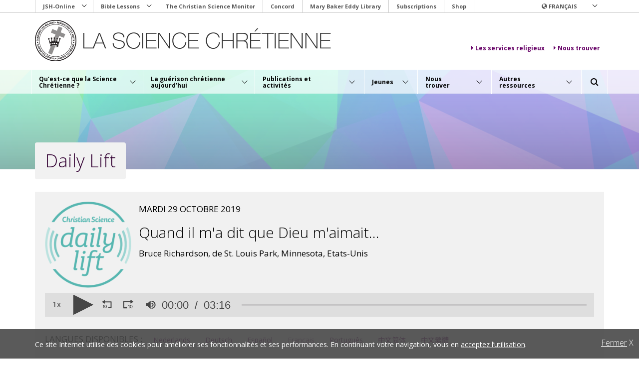

--- FILE ---
content_type: text/html; charset=UTF-8
request_url: https://www.christianscience.com/fr/la-guerison-chretienne-aujourd-hui/daily-lift/when-he-told-me-god-loves-me-fre
body_size: 137847
content:
<!DOCTYPE html>
    <!--[if lt IE 9]><html class="no-js lt-ie9" lang="fr"><![endif]-->
<!--[if IE 9]><html class="no-js lt-ie10" lang="fr"><![endif]-->
<!--[if gt IE 9]><!--> <html class="no-js" lang="fr"><!--<![endif]-->
        <head>
                <!-- Meta, title, CSS, favicons, etc. -->
<meta charset="utf-8">
<meta http-equiv="X-UA-Compatible" content="IE=edge,chrome=1">
<meta name="viewport" content="width=device-width, initial-scale=1.0, minimum-scale=1.0"/>
<meta name="HandheldFriendly" content="True">
<meta name="MobileOptimized" content="320">

<title>Quand il m&#039;a dit que Dieu m&#039;aimait... - Christian Science</title>

<link rel="shortcut icon" href="/favicon.ico" type="image/x-icon" />
<link rel="apple-touch-icon" sizes="180x180" href="/favicons/dailylift/apple-touch-icon-180x180.png">
<link rel="apple-touch-icon" sizes="152x152" href="/favicons/dailylift/apple-touch-icon-152x152.png">
<link rel="apple-touch-icon" sizes="144x144" href="/favicons/dailylift/apple-touch-icon-144x144.png">
<link rel="apple-touch-icon" sizes="120x120" href="/favicons/dailylift/apple-touch-icon-120x120.png">
<link rel="apple-touch-icon" sizes="114x114" href="/favicons/dailylift/apple-touch-icon-114x114.png">
<link rel="apple-touch-icon" sizes="76x76" href="/favicons/dailylift/apple-touch-icon-76x76.png">
<link rel="apple-touch-icon" sizes="72x72" href="/favicons/dailylift/apple-touch-icon-72x72.png">
<link rel="apple-touch-icon" sizes="60x60" href="/favicons/dailylift/apple-touch-icon-60x60.png">
<link rel="apple-touch-icon" sizes="57x57" href="/favicons/dailylift/apple-touch-icon-57x57.png">


<link rel="icon" type="image/png" href="/favicon-96x96.png" sizes="96x96">
<link rel="icon" type="image/png" href="/favicon-32x32.png" sizes="32x32">
<link rel="icon" type="image/png" href="/favicon-16x16.png" sizes="16x16">
<link rel="manifest" href="/favicons/dailylift/manifest.json">
<link rel="mask-icon" href="/safari-pinned-tab.svg" color="#660066">

<meta name="apple-mobile-web-app-title" content="Christian Science">
<meta name="application-name" content="Christian Science">
<meta name="msapplication-TileColor" content="#56b6b0">
<meta name="msapplication-TileImage" content="/favicons/dailylift/mstile-144x144.png">
<meta name="theme-color" content="#56b6b0">


<meta name="msapplication-square70x70logo" content="/favicons/dailylift/mstile-70x70.png" />
<meta name="msapplication-square150x150logo" content="/favicons/dailylift/mstile-150x150.png" />
<meta name="msapplication-wide310x150logo" content="/favicons/dailylift/mstile-310x150.png" />
<meta name="msapplication-square310x310logo" content="/favicons/dailylift/mstile-310x310.png" />

<link rel="canonical" href="https://www.christianscience.com/fr/la-guerison-chretienne-aujourd-hui/daily-lift/when-he-told-me-god-loves-me-fre" />
<link rel="alternate" type="application/rss+xml" title="Subscribe to the Daily Lift feed" href="https://www.christianscience.com/fr/lectures/daily-lift/feed" />
            <meta name="description" content="Les Daily Lifts sont de courts messages contenant des idées inspirées pour bien démarrer votre journée et pour partager avec vos amis. Ces messages paraissent en anglais 5 jours par semaine. Nous essayons d&#039;offrir des Daily Lift dans d&#039;autres langues que l&#039;anglais le plus souvent possible." />
    
        <link rel="preconnect" href="https://fonts.googleapis.com">
        <link rel="preconnect" href="https://fonts.gstatic.com" crossorigin>
        <link href="https://fonts.googleapis.com/css2?family=Noto+Sans+JP:wght@100..900&family=Noto+Sans+KR:wght@100..900&family=Noto+Sans+SC:wght@100..900&family=Noto+Sans+TC:wght@100..900&family=Open+Sans:ital,wght@0,300..800;1,300..800&display=swap" rel="stylesheet">

                    
                                                                                    <link rel="alternate" hreflang="en" href="https://www.christianscience.com/fr/la-guerison-chretienne-aujourd-hui/daily-lift/when-he-told-me-god-loves-me-fre">
                                            <link rel="alternate" hreflang="es" href="https://www.christianscience.com/fr/la-guerison-chretienne-aujourd-hui/daily-lift/when-he-told-me-god-loves-me-fre">
                                            <link rel="alternate" hreflang="de" href="https://www.christianscience.com/fr/la-guerison-chretienne-aujourd-hui/daily-lift/when-he-told-me-god-loves-me-fre">
                                            <link rel="alternate" hreflang="fr" href="https://www.christianscience.com/fr/la-guerison-chretienne-aujourd-hui/daily-lift/when-he-told-me-god-loves-me-fre">
                                            <link rel="alternate" hreflang="pt" href="https://www.christianscience.com/fr/la-guerison-chretienne-aujourd-hui/daily-lift/when-he-told-me-god-loves-me-fre">
                                            <link rel="alternate" hreflang="nl" href="https://www.christianscience.com/fr/la-guerison-chretienne-aujourd-hui/daily-lift/when-he-told-me-god-loves-me-fre">
                                            <link rel="alternate" hreflang="zh-tw" href="https://www.christianscience.com/fr/la-guerison-chretienne-aujourd-hui/daily-lift/when-he-told-me-god-loves-me-fre">
                                            <link rel="alternate" hreflang="zh-cn" href="https://www.christianscience.com/fr/la-guerison-chretienne-aujourd-hui/daily-lift/when-he-told-me-god-loves-me-fre">
    

                                        <meta property="og:site_name" content="La Science Chrétienne"/>
<meta property="og:locale" content="fr_FR" />
        <meta property="og:locale:alternate" content="nl_NL" />
    <meta property="og:locale:alternate" content="de_DE" />
    <meta property="og:locale:alternate" content="en_US" />
    <meta property="og:locale:alternate" content="es_ES" />
    <meta property="og:locale:alternate" content="pt_PT" />
    <meta property="og:locale:alternate" content="zh_CN" />
    <meta property="og:locale:alternate" content="zh_TW" />

    <meta property="og:url" content="https://www.christianscience.com/fr/la-guerison-chretienne-aujourd-hui/daily-lift/when-he-told-me-god-loves-me-fre">
    <meta property="og:ezObjID" content="10795" />
    <meta property="og:image" content="https://www.christianscience.com/var/cscom/storage/images/media/images/masthead-images/generic-banner-light-and-color-reflected-thinkstockphotos-87727786/577-2-eng-US/generic-banner-light-and-color-reflected-thinkstockphotos-87727786.jpg" />
<meta property="og:image:height" content="200" />
<meta property="og:image:width" content="1300" />

                            <meta property="og:title" content="Quand il m&#039;a dit que Dieu m&#039;aimait...">
                    <meta property="og:type" content="article" />
                    <meta property="og:description" content="Les Daily Lifts sont de courts messages contenant des idées inspirées pour bien démarrer votre journée et pour partager avec vos amis. Ces messages paraissent en anglais 5 jours par semaine. Nous essayons d&#039;offrir des Daily Lift dans d&#039;autres langues que l&#039;anglais le plus souvent possible." />
                <meta property="fb:app_id" content="137541772984354" />
    <meta property="article:published_time" content="2019-10-29T01:00:00-04:00" />
    <meta property="article:modified_time" content="2024-11-21T14:14:41-05:00" />
    <meta property="article:expiration_time" content="2019-11-28T00:00:00-05:00" />
    <meta property="og:url" content="https://www.christianscience.com/fr/la-guerison-chretienne-aujourd-hui/daily-lift/when-he-told-me-god-loves-me-fre">
        <meta property="og:image" content="https://www.christianscience.com/bundles/tfccschristianscience/images/daily-lift-wide-logo.jpg" />
    <meta property="og:image:width" content="600" />
    <meta property="og:image:height" content="314" />
        <meta property="og:image" content="https://www.christianscience.com/fr/media/cache/resolve/medium_square/rc/oL8I2ePL/bundles/tfccschristianscience/images/daily-lift-logo.jpeg?filters%5Bthumbnail%5D%5Bsize%5D%5B0%5D=300&amp;filters%5Bthumbnail%5D%5Bsize%5D%5B1%5D=300" />
    <meta property="og:image:width" content="300" />
    <meta property="og:image:height" content="300" />
                                <meta property="og:audio:url" content="https://media.csps.com/daily_lift/2019/daily-lift-191029-richardsonb-fre.mp3" />
        <meta property="og:audio:secure_url" content="https://media.csps.com/daily_lift/2019/daily-lift-191029-richardsonb-fre.mp3" />
                        <link rel="stylesheet" href="/assets/ibexa/build/cscom-bundle-head-styles-css.css?52b5a95a">                            <script type="application/javascript" src="/bundles/tfccschristianscience/js/vendor/modernizr-custom.3.6.0.js"></script>
<script type="application/javascript" src="/bundles/tfccschristianscience/js/vendor/sweetalert/sweetalert.min.js"></script>
<script src="/bundles/tfccschristianscience/js/jwplayer/jwplayer.js"></script>
<script>jwplayer.key="brcGd/xYx6/7ADb9+l4Zznhdv0FSjL4lKdr6cJAZjGPRJ7ZB";</script>

<script src="https://smartplugin.youbora.com/v6/js/adapters/youtube/6.7.0/sp.min.js"></script>
<script>
youbora_yt = Object.assign({}, youbora);
var youbora_yt_analytics = new Array();
delete(youbora);
</script>
<script src="https://smartplugin.youbora.com/v6/js/adapters/jwplayer/6.5.7/sp.min.js"></script>
<script>
youbora_jw = Object.assign({}, youbora);
delete(youbora);
</script>

<script src="/assets/ibexa/build/runtime.js?c6d08317"></script><script src="/assets/ibexa/build/cscom-bundle-main-head-js.js?c4ae2629"></script>

<script src="https://www.google.com/recaptcha/api.js" async defer></script>

<script type="application/javascript" src="/bundles/tfccschristianscience/js/vendor/ics.deps.min.js"></script>
<script>
    function b64EncodeUnicode(str) {
        // first we use encodeURIComponent to get percent-encoded UTF-8,
        // then we convert the percent encodings into raw bytes which
        // can be fed into btoa.
        return btoa(encodeURIComponent(str).replace(/%([0-9A-F]{2})/g,
            function toSolidBytes(match, p1) {
                return String.fromCharCode('0x' + p1);
        }));
    }
    function icsDownload(object, location, date_start, date_end) {
        var ics_cal = ics();
        var file_content = ics_cal.addEvent(object.dataset.title, object.dataset.description, location, date_start, date_end);
        file_content = 'BEGIN:VCALENDAR' + "\n" + 'PRODID:Calendar' + "\n" + 'VERSION:2.0' + "\n" + file_content + "\n" + 'END:VCALENDAR';
        var encoded_file_content = b64EncodeUnicode(file_content);
        encoded_file_content = 'data:text/calendar;charset=utf-16;base64,' + encoded_file_content;

        let icsLink = document.createElement('a');
        icsLink.style.display = 'none';
        icsLink.href = encoded_file_content;
        icsLink.setAttribute('download', 'calendar.ics');
        document.body.appendChild(icsLink);
        icsLink.click();
        document.body.removeChild(icsLink);
    }
    function ShowCalendar(id) {
        document.getElementById('atcp-' + id).style.display = 'block';
        document.getElementById('atcp-bg-' + id).style.display = 'block';
        document.body.after(document.getElementById('atcp-bg-' + id));
        document.body.after(document.getElementById('atcp-' + id));
    }
    function HideCalendar(id) {
        document.getElementById('atcp-' + id).style.display = 'none';
        document.getElementById('atcp-bg-' + id).style.display = 'none';
    }
    
    function CreateJwplayerCustomButton(name, icon, position, onclick, playerID)
    {
        // Avoiding duplicated ids
        if(document.getElementById(name) !== null)
        {
            var i = 1;
            while(document.getElementById(name + '_' + i) !== null)
            {
                i++;
            }
            name = name + '_' + i;
        }
        /**
        Create a new JWPlayer custom button

        :param name String:
            The name for the button

        :param icon String:
            The image that will be the icon, inside a "background" style

        :param position Integer:
            Position, starting with 0, from left to right, to place the new button

        :param onclick String:
            The function or javascript command for the onClick event
        */

        // The Fast Forward icon
        var svg_icon = '<svg id="master-artboard" viewBox="0 0 240 240" version="1.1" xmlns="http://www.w3.org/2000/svg" class="jw-svg-icon jw-svg-icon-rewind" style="margin-top:2px;"><g transform="matrix(0.262, 0, 0, 0.262, -73.620, -18.998)"><rect id="ee-background" x="0" y="0" width="223.259" height="192.419" style="fill: white; fill-opacity: 0; pointer-events: none;"/><g transform="matrix(4.083, 0, 0, 4.083, 210.000, 0)"><path d="M 113.2 131.078 C 109.479 124.771 102.815 120.781 95.5 120.478 C 88.184 120.781 81.520 124.771 77.8 131.078 C 69.199 145.313 69.199 163.142 77.8 177.378 C 81.520 183.684 88.184 187.674 95.5 187.977 C 102.815 187.674 109.479 183.684 113.2 177.378 C 121.800 163.142 121.800 145.313 113.2 131.077 L 113.2 131.078 Z M 95.5 178.278 C 87.7 178.278 81.1 167.278 81.1 154.178 C 81.1 141.078 87.699 130.078 95.5 130.078 C 103.300 130.078 109.9 141.078 109.9 154.178 C 109.9 167.278 103.4 178.278 95.5 178.278 L 95.5 178.278 Z M 52.1 187.978 L 52.1 136.978 L 47.300 141.778 L 40.500 134.978 L 53.500 121.978 C 56.108 119.360 60.571 120.548 61.534 124.115 C 61.645 124.527 61.701 124.951 61.7 125.378 L 61.7 188.078 L 52.1 187.978 L 52.1 187.978 Z" transform="matrix(1, 0, 0, 1, 79.954, 0)"/><path d="M 84.419 46.864" style="fill: rgb(0, 0, 0); fill-opacity: 1; stroke: rgb(0, 0, 0); stroke-opacity: 1; stroke-width: 0; paint-order: fill;"/></g><g transform="matrix(4.083, 0, 0, 4.083, 210.000, 0.000)"><path d="M 214.1 57.778 L 214.1 183.078 C 214.063 185.713 211.935 187.841 209.299 187.878 L 146.6 187.878 L 146.6 168.578 L 194.8 168.578 L 194.8 72.178 L 79.1 72.178 L 79.1 91.478 C 79.1 96.778 75.5 98.678 71.1 95.778 L 29.299 67.878 C 26.364 66.397 25.161 62.834 26.599 59.878 C 27.175 58.703 28.125 57.753 29.299 57.178 L 71.1 29.278 C 75.5 26.378 79.1 28.278 79.1 33.578 L 79.1 52.878 L 209.2 52.878 C 211.889 52.917 214.060 55.088 214.1 57.778 L 214.1 57.778 Z" transform="matrix(-0.999, 0, 0, 0.999, 240.093, 0)"/></g></g></svg>';


        // Add the button in the bar at the bottom of the video
        var jwp_btn = document.createElement('div');
        jwp_btn.id = name;
        jwp_btn.innerHTML = svg_icon;
        jwp_btn.setAttribute('class', 'jw-icon jw-icon-inline jw-button-color jw-reset jw-logo-button jw-custom-icon-fastforward');
        jwp_btn.setAttribute('onclick', onclick);

        // Get the bar button container
        var leftGroup = document.getElementById(playerID).getElementsByClassName('jw-button-container')[0];

        // Include the new button between rewind and volume
        leftGroup.insertBefore(jwp_btn, leftGroup.childNodes[position]);


        // Add the button over the video
        var jwp_btn2 = document.createElement('div');
        jwp_btn2.id = name + '-display';
        jwp_btn2.innerHTML = '<div class="jw-icon jw-icon-rewind jw-button-color jw-reset" role="button" tabindex="0" aria-label="Fast forward 10 Seconds">' + svg_icon + '</div>';
        jwp_btn2.setAttribute('class', 'jw-display-icon-container jw-display-icon-rewind jw-reset');
        jwp_btn2.setAttribute('onclick', onclick);

        var leftGroup2 = document.getElementById(playerID).getElementsByClassName('jw-display-controls')[0];

        // We need to remove the third button ("Next" button), since we are not using
        leftGroup2.removeChild(leftGroup2.lastElementChild);

        // Add the new button
        leftGroup2.appendChild(jwp_btn2);

    }
</script>
                            <script type="application/ld+json">
{
    "@context": "http://schema.org",
    "@id": "http://www.christianscience.com/#organization",
    "@type": "Organization",
    "name": "Christian Science",
    "url": "http://www.christianscience.com/",
    "founder": {
        "@type": "Person",
        "name": "Mary Baker Eddy"
    },
    "sameAs": [
        "https://www.facebook.com/worldwidechristianscience",
        "https://twitter.com/prayerandhealth"
    ]
}
</script>
                            <script src="https://assets.adobedtm.com/b90e3d8db100/21cc9169a2d1/launch-96734523ec1c.min.js"></script>
                    </head>
<body class="daily-lift locale-fr locale-full-fr_fr ">
<div class="site-wrapper">
    <div class="site-canvas">
        <a href="#content" class="skip-to sr-only sr-only-focusable">Skip to main content</a>
        
                    <header class="header">
    <script>
                    var currentSiteaccess = '/fr';
            </script>

    <div class="header__container container">

        <div class="utility-nav-container-desktop" data-section="utility-menu">
    <nav class="header__utility-nav mln mln--navbar js-mln--loading" data-mln-breakpoint="992" aria-label="Utility navigation">
                <ul id="NetworkNavDesktop" class="mln__list" role="menu">
            
                            <li class="mobile-only first">        <a href="https://jsh.christianscience.com" target="">JSH-Online</a>                <ul class="menu_level_1">
            
                <li class="first">        <a href="https://journal.christianscience.com" target="">The Christian Science Journal</a>        
    </li>

    
                <li>        <a href="https://sentinel.christianscience.com" target="">Christian Science Sentinel</a>        
    </li>

    
                <li>        <a href="https://herald.christianscience.com" target="">The Herald of Christian Science</a>        
    </li>

    
                <li>        <a href="https://directory.christianscience.com" target="">Journal Directory</a>        
    </li>

    
                <li class="last">        <a href="https://jsh.christianscience.com/csps-subscriptions" target="">Manage My Account</a>        
    </li>


    </ul>

    </li>

    
                            <li class="mobile-only">        <a href="https://biblelesson.christianscience.com/" target="">Bible Lessons</a>                <ul class="menu_level_1">
            
                <li class="first">        <a href="https://quarterly.christianscience.com" target="">Digital Edition</a>        
    </li>

    
                <li class="last">        <a href="https://biblelesson.christianscience.com/subscribe" target="">All editions</a>        
    </li>


    </ul>

    </li>

    
                <li class="mobile-only">        <a href="https://www.csmonitor.com" target="">The Christian Science Monitor</a>        
    </li>

    
                <li class="mobile-only">        <a href="https://concord.christianscience.com" target="">Concord</a>        
    </li>

    
                <li class="mobile-only">        <a href="https://www.marybakereddylibrary.org/" target="">Mary Baker Eddy Library</a>        
    </li>

    
                <li class="mobile-only">        <a href="https://jsh.christianscience.com/csps-subscriptions" target="">Subscriptions</a>        
    </li>

    
                <li class="mobile-only last">        <a href="https://shop.christianscience.com/" target="">Shop</a>        
    </li>


    </ul>

    </nav>
</div>


        <div class="language-nav-container-desktop" data-section="language">
            <nav class="header__language-nav mln mln--navbar js-mln--loading" data-mln-breakpoint="992" aria-label="Language navigation">
                        <ul id="UtilityNav" class="mln__list" role="menu">
            
                            <li class="first last">        <span><span class="glyphicon glyphicon-globe"></span>&nbsp;Français</span>                <ul class="menu_level_1">
            
                <li class="first">        <a href="/id" title="Choisir une autre langue : indonésien">Bahasa Indonesia (indonésien)</a>        
    </li>

    
                <li>        <a href="/da" title="Choisir une autre langue : danois">Dansk (danois)</a>        
    </li>

    
                <li>        <a href="/de" title="Choisir une autre langue : allemand">Deutsch (allemand)</a>        
    </li>

    
                <li>        <a href="/" title="Choisir une autre langue : anglais">English (anglais)</a>        
    </li>

    
                <li>        <a href="/es" title="Choisir une autre langue : espagnol">Español (espagnol)</a>        
    </li>

    
                <li>        <a href="/ig" title="Choisir une autre langue : igbo">Igbo (igbo)</a>        
    </li>

    
                <li>        <a href="/ilo" title="Choisir une autre langue : ilocano">Iluko (ilocano)</a>        
    </li>

    
                <li>        <a href="/it" title="Choisir une autre langue : italien">Italiano (italien)</a>        
    </li>

    
                <li>        <a href="/nl" title="Choisir une autre langue : néerlandais">Nederlands (néerlandais)</a>        
    </li>

    
                <li>        <a href="/pl" title="Choisir une autre langue : polonais">Polski (polonais)</a>        
    </li>

    
                <li>        <a href="/pt" title="Choisir une autre langue : portugais">Português (portugais)</a>        
    </li>

    
                <li>        <a href="/fi" title="Choisir une autre langue : finnois">Suomi (finnois)</a>        
    </li>

    
                <li>        <a href="/sv" title="Choisir une autre langue : suédois">Svenska (suédois)</a>        
    </li>

    
                <li>        <a href="/el" title="Choisir une autre langue : grec">Ελληνικά (grec)</a>        
    </li>

    
                <li>        <a href="/ru" title="Choisir une autre langue : russe">Русский (russe)</a>        
    </li>

    
                <li>        <a href="/zhs" title="Choisir une autre langue : chinois simplifié">中文简体<br>(chinois simplifié)</a>        
    </li>

    
                <li>        <a href="/zht" title="Choisir une autre langue : chinois traditionnel">中文繁體<br>(chinois traditionnel)</a>        
    </li>

    
                <li class="last">        <a href="/jp" title="Choisir une autre langue : japonais">日本語 (japonais)</a>        
    </li>


    </ul>

    </li>


    </ul>

            </nav>
        </div>

        <div class="cscom-header-logo">
                            <div class="header__logo" data-section="header-logo">
                    <a id="SiteLogo" href="/fr" title="Christian&#x20;Science&#x20;Home">
                        <img class="img-responsive" src="/bundles/tfccschristianscience/images/bg-site-header-logo-@2x-french.png"
                            alt="La&#x20;Science&#x20;Chr&#x00E9;tienne">
                    </a>
                </div>
            
            <div class="eyebrow-nav" data-section="eyebrown-nav">
            <nav>
                    
                <a class="btn-expand btn-menu-item" href="/fr/publications-et-activites/les-services-religieux"  target="">
                    <span class="text-label">            Les services religieux
    </span>
                </a>

            
                <a class="btn-expand btn-menu-item" href="/fr/nous-trouver"  target="">
                    <span class="text-label">            Nous trouver
    </span>
                </a>

                        </nav>

</div>


        </div>

        <!-- CSCOM HEADER MENU -->
<div class="cscom-header-menu">

    <div class="header-container container">

        <!-- Burger Menu button -->
        <div class="burger-menu-section">
            <button class="btn-burger" data-toggle="collapse" href="#cs-header-menu" aria-expanded="false" aria-controls="cs-header-menu">
                <span class="icon" aria-hidden="true"></span>
                <span class="label label-menu">Menu</span>
                <span class="label label-close">Close</span>
            </button>
        </div>

        <!-- Header Menu section -->
        <nav class="header-menu-section collapse" id="cs-header-menu">
                    <ul>
                                                                                                
                <li data-related-menu="#cs-header-submenu-1" >
                    
                        <button class="btn-expand btn-menu-item" data-toggle="collapse" data-target="#cs-header-submenu-1" aria-expanded="false" aria-controls="cs-header-submenu-1" aria-label="Qu&#x2019;est-ce&#x20;que&#x20;la&#x20;Science&#x20;Chr&#x00E9;tienne&#x20;&#x3F; menu">
                            <span class="text-label">Qu’est-ce que la Science Chrétienne ?</span>
                            <span class="icon-class" aria-hidden="true"></span>
                        </button>

                                    </li>
                <div class="collapse submenu-block fade-effect" id="cs-header-submenu-1">
                    <div class="block">
                        <div class="container">

                            <div class="row">

                                <div class="submenu-overview">

                                    
                                        <div class="title-block">
                                            <div class="title">Qu’est-ce que la Science Chrétienne ?</div>
                                        </div>

                                        <a class="tag-gray" href="/fr/qu-est-ce-que-la-science-chretienne" target="_self" title="Qu’est-ce que la Science Chrétienne ?">Aperçu</a>
                                                                                     <p><h3 style="line-height:1.4em">Plongez au cœur de ce qu’est la Science Chrétienne et découvrez comment elle pourrait vous être utile dans votre vie quotidienne.</h3></p>

                                        
                                    
                                </div>

                                <div class="submenu-links">
                                                                                                                        <div class="title-block">
                                                <div class="title">Dans cette section :</div>
                                            </div>
                                        
                                        <div class="links-block">

                                                                                                                                                                                                        <div class="submenu-item">                                                            <a href="/fr/qu-est-ce-que-la-science-chretienne/croyances-et-enseignements" target="_self" title="Croyances et enseignements">Croyances et enseignements</a>                                                                                                                    <p>Un résumé des principes essentiels de la Science Chrétienne.</p>

                                                                                                            </div>
                                                                                                                                                        <div class="submenu-item">                                                            <a href="/fr/qu-est-ce-que-la-science-chretienne/la-bible" target="_self" title="La Bible">La Bible</a>                                                                                                                    <p>Le fondement de la théologie et de la pratique de la Science Chrétienne.</p>

                                                                                                            </div>
                                                                                                                                                        <div class="submenu-item">                                                            <a href="/fr/qu-est-ce-que-la-science-chretienne/mary-baker-eddy" target="_self" title="Mary Baker Eddy">Mary Baker Eddy</a>                                                                                                                    <p>Des informations sur la Fondatrice et Découvreuse de la Science Chrétienne.</p>

                                                                                                            </div>
                                                                                                                                                        <div class="submenu-item">                                                            <a href="/fr/le-pasteur-de-la-science-chretienne" target="_self" title="Le Pasteur de la Science Chrétienne">Le Pasteur de la Science Chrétienne</a>                                                                                                                    <p>Notre pasteur mondial est la Parole de Dieu – la Bible et <em>Science et Santé</em>.</p>

                                                                                                            </div>
                                                
                                        </div>
                                    
                                    <button class="icon-close" data-toggle="collapse" data-target="#cs-header-submenu-1" aria-expanded="false" aria-controls="cs-header-submenu-1" aria-label="Close Menu"></button>

                                </div>

                            </div>

                        </div>
                    </div>
                </div>
                                                                            
                <li data-related-menu="#cs-header-submenu-2" >
                    
                        <button class="btn-expand btn-menu-item" data-toggle="collapse" data-target="#cs-header-submenu-2" aria-expanded="false" aria-controls="cs-header-submenu-2" aria-label="La&#x20;gu&#x00E9;rison&#x20;chr&#x00E9;tienne&#x20;aujourd&#x2019;hui menu">
                            <span class="text-label">La guérison chrétienne aujourd’hui</span>
                            <span class="icon-class" aria-hidden="true"></span>
                        </button>

                                    </li>
                <div class="collapse submenu-block fade-effect" id="cs-header-submenu-2">
                    <div class="block">
                        <div class="container">

                            <div class="row">

                                <div class="submenu-overview">

                                    
                                        <div class="title-block">
                                            <div class="title">La guérison chrétienne aujourd’hui</div>
                                        </div>

                                        <a class="tag-gray" href="/fr/la-guerison-chretienne-aujourd-hui" target="_self" title="La guérison chrétienne aujourd’hui">Aperçu</a>
                                                                                     <p><h3 style="line-height:1.4em">Des ressources qui peuvent vous aider à explorer l’aspect pratique de la guérison aujourd’hui.</h3></p>

                                        
                                    
                                </div>

                                <div class="submenu-links">
                                                                                                                        <div class="title-block">
                                                <div class="title">Dans cette section :</div>
                                            </div>
                                        
                                        <div class="links-block">

                                                                                                                                                                                                        <div class="submenu-item">                                                            <a href="/fr/la-guerison-chretienne-aujourd-hui/comment-puis-je-etre-gueri" target="_self" title="Comment puis-je être guéri ?">Comment puis-je être guéri ?</a>                                                                                                                    <p>Des idées expliquant comment les gens mettent en pratique la Science Chrétienne et font l’expérience de la guérison.</p>

                                                                                                            </div>
                                                                                                                                                        <div class="submenu-item">                                                            <a href="/fr/la-guerison-chretienne-aujourd-hui/devenir-membre-de-l-eglise-mere" target="_self" title="Devenir membre de L’Eglise Mère">Devenir membre de L’Eglise Mère</a>                                                                                                                    <p>Comment devenir membre de L’Eglise Mère ou mettre à jour vos coordonnées.</p>

                                                                                                            </div>
                                                                                                                                                        <div class="submenu-item">                                                            <a href="/fr/la-guerison-chretienne-aujourd-hui/daily-lift" target="_self" title="Daily Lift">Daily Lift</a>                                                                                                                    <p>Des podcasts qui partagent une idée brève et pleine d’inspiration.</p>

                                                                                                            </div>
                                                                                                                                                        <div class="submenu-item">                                                            <a href="/fr/la-guerison-chretienne-aujourd-hui/conferences-en-ligne" target="_self" title="Conférences en ligne">Conférences en ligne</a>                                                                                                                    <p>Des conférences publiques qui explorent ce qu’est la Science Chrétienne.</p>

                                                                                                            </div>
                                                                                                                                                        <div class="submenu-item">                                                            <a href="/fr/la-guerison-chretienne-aujourd-hui/cours-primaire" target="_self" title="Cours Primaire">Cours Primaire</a>                                                                                                                    <p>Des informations pour ceux qui veulent en savoir plus sur ce cours de 2 semaines.</p>

                                                                                                            </div>
                                                                                                                                                        <div class="submenu-item">                                                            <a href="/fr/la-guerison-chretienne-aujourd-hui/praticiens-de-la-science-chretienne" target="_self" title="Praticiens de la Science Chrétienne">Praticiens de la Science Chrétienne</a>                                                                                                                    <p>Des personnes disponibles pour aider les autres à trouver la guérison.</p>

                                                                                                            </div>
                                                                                                                                                        <div class="submenu-item">                                                            <a href="/fr/la-guerison-chretienne-aujourd-hui/nurses-de-la-science-chretienne" target="_self" title="&lt;em&gt;Nurses&lt;/em&gt; de la Science Chrétienne"><em>Nurses</em> de la Science Chrétienne</a>                                                                                                                    <p>Des personnes qui dispensent des soins pratiques à ceux qui s’appuient sur la Science Chrétienne pour la guérison.</p>

                                                                                                            </div>
                                                                                                                                                        <div class="submenu-item">                                                            <a href="/fr/la-guerison-chretienne-aujourd-hui/prier-pour-le-monde-et-pour-nous-memes" target="_self" title="Prier pour le monde et pour nous-mêmes">Prier pour le monde et pour nous-mêmes</a>                                                                                                                    <p>Des ressources pour aider tout le monde à prier pour les problèmes urgents qui nous affectent tous.</p>

                                                                                                            </div>
                                                
                                        </div>
                                    
                                    <button class="icon-close" data-toggle="collapse" data-target="#cs-header-submenu-2" aria-expanded="false" aria-controls="cs-header-submenu-2" aria-label="Close Menu"></button>

                                </div>

                            </div>

                        </div>
                    </div>
                </div>
                                                                            
                <li data-related-menu="#cs-header-submenu-3" >
                    
                        <button class="btn-expand btn-menu-item" data-toggle="collapse" data-target="#cs-header-submenu-3" aria-expanded="false" aria-controls="cs-header-submenu-3" aria-label="Publications&#x20;et&#x20;activit&#x00E9;s menu">
                            <span class="text-label">Publications et activités</span>
                            <span class="icon-class" aria-hidden="true"></span>
                        </button>

                                    </li>
                <div class="collapse submenu-block fade-effect" id="cs-header-submenu-3">
                    <div class="block">
                        <div class="container">

                            <div class="row">

                                <div class="submenu-overview">

                                    
                                        <div class="title-block">
                                            <div class="title">Publications et activités</div>
                                        </div>

                                        <a class="tag-gray" href="/fr/publications-et-activites" target="_self" title="Publications et activités">Aperçu</a>
                                                                                     <p><h3 style="line-height:1.4em">Explorer les publications et les activités qui vous informent et qui approfondissent votre compréhension de la guérison spirituelle.</h3></p>

                                        
                                    
                                </div>

                                <div class="submenu-links">
                                                                                                                        <div class="title-block">
                                                <div class="title">Dans cette section :</div>
                                            </div>
                                        
                                        <div class="links-block">

                                                                                                                                                                                                        <div class="submenu-item no-summary">                                                            <a href="/fr/publications-et-activites/lecons-bibliques" target="_self" title="Leçons bibliques">Leçons bibliques</a>                                                                                                            </div>
                                                                                                                                                        <div class="submenu-item no-summary">                                                            <a href="/fr/publications-et-activites/les-services-religieux" target="_self" title="Les services religieux">Les services religieux</a>                                                                                                            </div>
                                                                                                                                                        <div class="submenu-item">                                                            <a href="/fr/publications-et-activites/le-heraut-de-la-science-chretienne" target="_blank" title="&lt;em&gt;Le Héraut de la Science Chrétienne&lt;/em&gt;"><em>Le Héraut de la Science Chrétienne</em></a>                                                                                                                    <p>La page d’accueil d’un magazine de la Science Chrétienne.</p>

                                                                                                            </div>
                                                                                                                                                        <div class="submenu-item">                                                            <a href="/fr/publications-et-activites/concord" target="_blank" title="Concord">Concord</a>                                                                                                                    <p>Un outil de recherche en ligne pour explorer <em>Science et Santé</em>.</p>

                                                                                                            </div>
                                                                                                                                                        <div class="submenu-item no-summary">                                                            <a href="/fr/publications-et-activites/hymnaire-de-la-science-chretienne" target="_self" title="Hymnaire de la Science Chrétienne">Hymnaire de la Science Chrétienne</a>                                                                                                            </div>
                                                                                                                                                        <div class="submenu-item">                                                            <a href="https://www.csmonitor.com/" target="_self" title="Le &lt;em&gt;Christian Science Monitor&lt;/em&gt;">Le <em>Christian Science Monitor</em></a>                                                                                                                    <p>La page d’accueil de cet organe de presse – des informations respectueuses et respectées depuis 1908.</p>

                                                                                                            </div>
                                                                                                                                                        <div class="submenu-item no-summary">                                                            <a href="/fr/publications-et-activites/services-religieux-en-anglais-sur-internet" target="_self" title="Services religieux en anglais sur Internet">Services religieux en anglais sur Internet</a>                                                                                                            </div>
                                                                                                                                                        <div class="submenu-item">                                                            <a href="/fr/publications-et-activites/la-bibliotheque-mary-baker-eddy" target="_blank" title="La Bibliothèque Mary Baker Eddy">La Bibliothèque Mary Baker Eddy</a>                                                                                                                    <p>Contenu original de Mary Baker Eddy, sa correspondance, ses écrits, etc.</p>

                                                                                                            </div>
                                                
                                        </div>
                                    
                                    <button class="icon-close" data-toggle="collapse" data-target="#cs-header-submenu-3" aria-expanded="false" aria-controls="cs-header-submenu-3" aria-label="Close Menu"></button>

                                </div>

                            </div>

                        </div>
                    </div>
                </div>
                                                                            
                <li data-related-menu="#cs-header-submenu-4" >
                    
                        <button class="btn-expand btn-menu-item" data-toggle="collapse" data-target="#cs-header-submenu-4" aria-expanded="false" aria-controls="cs-header-submenu-4" aria-label="Jeunes menu">
                            <span class="text-label">Jeunes</span>
                            <span class="icon-class" aria-hidden="true"></span>
                        </button>

                                    </li>
                <div class="collapse submenu-block fade-effect" id="cs-header-submenu-4">
                    <div class="block">
                        <div class="container">

                            <div class="row">

                                <div class="submenu-overview">

                                    
                                        <div class="title-block">
                                            <div class="title">Jeunes</div>
                                        </div>

                                        <a class="tag-gray" href="/fr/jeunes" target="_self" title="Jeunes">Aperçu</a>
                                                                                     <p><h3 style="line-height:1.4em">Trouver des ressources de la Science Chrétienne pour apporter un soutien à la jeunesse.</h3></p>

                                        
                                    
                                </div>

                                <div class="submenu-links">
                                                                                                                        <div class="title-block">
                                                <div class="title">Dans cette section :</div>
                                            </div>
                                        
                                        <div class="links-block">

                                                                                                                                                                                                        <div class="submenu-item">                                                            <a href="/fr/jeunes/qu-est-ce-qu-une-ecole-du-dimanche" target="_self" title="Qu’est-ce qu’une école du dimanche ?">Qu’est-ce qu’une école du dimanche ?</a>                                                                                                                    <p>Un endroit où l’on dispense aux jeunes, jusqu’à l’âge de 20 ans, l’enseignement de la Bible et ses principes fondamentaux.</p>

                                                                                                            </div>
                                                                                                                                                        <div class="submenu-item no-summary">                                                            <a href="/fr/jeunes/resources-for-teens-and-young-adults" target="_self" title="Ressources pour les adolescents et les jeunes adultes">Ressources pour les adolescents et les jeunes adultes</a>                                                                                                            </div>
                                                                                                                                                        <div class="submenu-item">                                                            <a href="/fr/jeunes/ressources-pour-l-ecole-du-dimanche" target="_self" title="Ressources pour l’école du dimanche">Ressources pour l’école du dimanche</a>                                                                                                                    <p>Des ressources pour aider les moniteurs de l’école du dimanche.</p>

                                                                                                            </div>
                                                                                                                                                        <div class="submenu-item no-summary">                                                            <a href="/fr/jeunes/ressources-pour-les-enfants" target="_self" title="Ressources pour les enfants">Ressources pour les enfants</a>                                                                                                            </div>
                                                                                                                                                        <div class="submenu-item">                                                            <a href="/fr/jeunes/cso" target="_self" title="Les organisations à l’université">Les organisations à l’université</a>                                                                                                                    <p>Quelle est la fonction des CSO et comment les trouver ?</p>

                                                                                                            </div>
                                                                                                                                                        <div class="submenu-item no-summary">                                                            <a href="/fr/jeunes/summits" target="_self" title="Sommets">Sommets</a>                                                                                                            </div>
                                                
                                        </div>
                                    
                                    <button class="icon-close" data-toggle="collapse" data-target="#cs-header-submenu-4" aria-expanded="false" aria-controls="cs-header-submenu-4" aria-label="Close Menu"></button>

                                </div>

                            </div>

                        </div>
                    </div>
                </div>
                                                                            
                <li data-related-menu="#cs-header-submenu-5" >
                    
                        <button class="btn-expand btn-menu-item" data-toggle="collapse" data-target="#cs-header-submenu-5" aria-expanded="false" aria-controls="cs-header-submenu-5" aria-label="Nous&#x20;trouver menu">
                            <span class="text-label">Nous trouver</span>
                            <span class="icon-class" aria-hidden="true"></span>
                        </button>

                                    </li>
                <div class="collapse submenu-block fade-effect" id="cs-header-submenu-5">
                    <div class="block">
                        <div class="container">

                            <div class="row">

                                <div class="submenu-overview">

                                    
                                        <div class="title-block">
                                            <div class="title">Nous trouver</div>
                                        </div>

                                        <a class="tag-gray" href="/fr/nous-trouver" target="_self" title="Nous trouver">Aperçu</a>
                                                                                     <p><h3 style="line-height:1.4em">Trouver des ressources concernant la Science Chrétienne dans votre région, tout près de chez vous ou dans le monde entier. Vous êtes tous les bienvenus.</h3></p>

                                        
                                    
                                </div>

                                <div class="submenu-links">
                                                                                                                        <div class="title-block">
                                                <div class="title">Dans cette section :</div>
                                            </div>
                                        
                                        <div class="links-block">

                                                                                                                                                                                                        <div class="submenu-item">                                                            <a href="/fr/nous-trouver/visiter-l-eglise-mere" target="_self" title="Visiter L’Eglise Mère">Visiter L’Eglise Mère</a>                                                                                                                    <p>Des informations pour ceux qui nous rendent visite à Boston, Massachusetts, Etats-Unis, ou qui assistent à un service d’église.</p>

                                                                                                            </div>
                                                                                                                                                        <div class="submenu-item no-summary">                                                            <a href="/fr/nous-trouver/assister-a-un-service-d-eglise" target="_self" title="Assister à un service d’église">Assister à un service d’église</a>                                                                                                            </div>
                                                                                                                                                        <div class="submenu-item no-summary">                                                            <a href="/fr/nous-trouver/trouver-une-ecole-du-dimanche" target="_self" title="Trouver une école du dimanche">Trouver une école du dimanche</a>                                                                                                            </div>
                                                                                                                                                        <div class="submenu-item no-summary">                                                            <a href="/fr/nous-trouver/se-rendre-dans-une-salle-de-lecture" target="_self" title="Se rendre dans une salle de lecture">Se rendre dans une salle de lecture</a>                                                                                                            </div>
                                                                                                                                                        <div class="submenu-item no-summary">                                                            <a href="/fr/la-guerison-chretienne-aujourd-hui/conferences-en-ligne/trouver-une-conference" target="_self" title="Trouver une conférence">Trouver une conférence</a>                                                                                                            </div>
                                                                                                                                                        <div class="submenu-item no-summary">                                                            <a href="/fr/nous-trouver/trouver-un-praticien-de-la-science-chretienne" target="_self" title="Trouver un praticien de la Science Chrétienne">Trouver un praticien de la Science Chrétienne</a>                                                                                                            </div>
                                                                                                                                                        <div class="submenu-item no-summary">                                                            <a href="/fr/la-guerison-chretienne-aujourd-hui/cours-primaire/trouver-un-professeur-de-science-chretienne" target="_self" title="Trouver un professeur de Science Chrétienne">Trouver un professeur de Science Chrétienne</a>                                                                                                            </div>
                                                                                                                                                        <div class="submenu-item no-summary">                                                            <a href="/fr/nous-trouver/trouver-un-une-nurse-de-la-science-chretienne" target="_self" title="Trouver un/une &lt;em&gt;nurse&lt;/em&gt; de la Science Chrétienne">Trouver un/une <em>nurse</em> de la Science Chrétienne</a>                                                                                                            </div>
                                                                                                                                                        <div class="submenu-item no-summary">                                                            <a href="/fr/jeunes/cso/entrez-en-contact-avec-d-autres-scientistes-chretiens-a-l-universite" target="_self" title="Trouver une Organisation de la Science Chrétienne à l’université">Trouver une Organisation de la Science Chrétienne à l’université</a>                                                                                                            </div>
                                                
                                        </div>
                                    
                                    <button class="icon-close" data-toggle="collapse" data-target="#cs-header-submenu-5" aria-expanded="false" aria-controls="cs-header-submenu-5" aria-label="Close Menu"></button>

                                </div>

                            </div>

                        </div>
                    </div>
                </div>
                                                                            
                <li data-related-menu="#cs-header-submenu-6" >
                    
                        <button class="btn-expand btn-menu-item" data-toggle="collapse" data-target="#cs-header-submenu-6" aria-expanded="false" aria-controls="cs-header-submenu-6" aria-label="Autres&#x20;ressources menu">
                            <span class="text-label">Autres ressources</span>
                            <span class="icon-class" aria-hidden="true"></span>
                        </button>

                                    </li>
                <div class="collapse submenu-block fade-effect" id="cs-header-submenu-6">
                    <div class="block">
                        <div class="container">

                            <div class="row">

                                <div class="submenu-overview">

                                    
                                        <div class="title-block">
                                            <div class="title">Autres ressources</div>
                                        </div>

                                        <a class="tag-gray" href="/fr/autres-ressources" target="_self" title="Autres ressources">Aperçu</a>
                                                                                     <p><h3 style="line-height:1.4em">Des ressources supplémentaires pour soutenir la pratique de la Science Chrétienne.</h3></p>

                                        
                                    
                                </div>

                                <div class="submenu-links">
                                                                                                                        <div class="title-block">
                                                <div class="title">Dans cette section :</div>
                                            </div>
                                        
                                        <div class="links-block">

                                                                                                                                                                                                        <div class="submenu-item">                                                            <a href="/fr/autres-ressources/eglises-societes-et-groupes-informels" target="_self" title="Eglises, sociétés et groupes informels">Eglises, sociétés et groupes informels</a>                                                                                                                    <p>Trouver des ressources pour les activités de votre église.</p>

                                                                                                            </div>
                                                                                                                                                        <div class="submenu-item">                                                            <a href="/fr/autres-ressources/ressources-pour-les-bibliothecaires" target="_self" title="Ressources pour les bibliothécaires">Ressources pour les bibliothécaires</a>                                                                                                                    <p>Trouver des outils pour vous aider à servir votre salle de lecture.</p>

                                                                                                            </div>
                                                                                                                                                        <div class="submenu-item">                                                            <a href="/fr/autres-ressources/decouvrir-les-conferenciers" target="_self" title="Découvrir les conférenciers">Découvrir les conférenciers</a>                                                                                                                    <p>Les conférenciers nommés pour l’année en cours.</p>

                                                                                                            </div>
                                                                                                                                                        <div class="submenu-item">                                                            <a href="/fr/autres-ressources/organiser-une-conference-sur-la-science-chretienne" target="_self" title="Organiser une conférence de la Science Chrétienne">Organiser une conférence de la Science Chrétienne</a>                                                                                                                    <p>Des ressources pour aider votre église à organiser une conférence.</p>

                                                                                                            </div>
                                                                                                                                                        <div class="submenu-item no-summary">                                                            <a href="/fr/autres-ressources/eglises-societes-et-groupes-informels/aumonerie-des-prisons" target="_self" title="Aumônerie des prisons">Aumônerie des prisons</a>                                                                                                            </div>
                                                                                                                                                        <div class="submenu-item no-summary">                                                            <a href="/fr/autres-ressources/activite-des-praticiens-de-la-science-chretienne" target="_self" title="Activité des praticiens de la Science Chrétienne">Activité des praticiens de la Science Chrétienne</a>                                                                                                            </div>
                                                                                                                                                        <div class="submenu-item no-summary">                                                            <a href="/fr/autres-ressources/service-activite-des-nurses-de-la-science-chretienne" target="_self" title="Service Activité des &lt;em&gt;nurses&lt;/em&gt; de la Science Chrétienne">Service Activité des <em>nurses</em> de la Science Chrétienne</a>                                                                                                            </div>
                                                                                                                                                        <div class="submenu-item no-summary">                                                            <a href="/fr/autres-ressources/comite-de-publication" target="_self" title="Comité de Publication">Comité de Publication</a>                                                                                                            </div>
                                                                                                                                                        <div class="submenu-item no-summary">                                                            <a href="/fr/autres-ressources/aide-humanitaire" target="_self" title="Aide humanitaire">Aide humanitaire</a>                                                                                                            </div>
                                                                                                                                                        <div class="submenu-item no-summary">                                                            <a href="/fr/autres-ressources/assemblee-annuelle" target="_self" title="Assemblée annuelle">Assemblée annuelle</a>                                                                                                            </div>
                                                                                                                                                        <div class="submenu-item no-summary">                                                            <a href="/fr/autres-ressources/per-capita-tax" target="_self" title="&lt;em&gt;Per capita tax&lt;/em&gt;"><em>Per capita tax</em></a>                                                                                                            </div>
                                                
                                        </div>
                                    
                                    <button class="icon-close" data-toggle="collapse" data-target="#cs-header-submenu-6" aria-expanded="false" aria-controls="cs-header-submenu-6" aria-label="Close Menu"></button>

                                </div>

                            </div>

                        </div>
                    </div>
                </div>
                                                                                                                
                <li data-related-menu="#cs-header-submenu-7"  class="mobile-only" data-mobile-link="true">
                    
                        <button class="btn-expand btn-menu-item" data-toggle="collapse" data-target="#cs-header-submenu-7" aria-expanded="false" aria-controls="cs-header-submenu-7" aria-label="&lt;span&#x20;class&#x3D;&quot;glyphicon&#x20;glyphicon-globe&quot;&gt;&lt;&#x2F;span&gt;Fran&#x00E7;ais menu">
                            <span class="text-label"><span class="glyphicon glyphicon-globe"></span>Français</span>
                            <span class="icon-class" aria-hidden="true"></span>
                        </button>

                                    </li>
                <div class="collapse submenu-block fade-effect" id="cs-header-submenu-7">
                    <div class="block">
                        <div class="container">

                            <div class="row">

                                <div class="submenu-overview">

                                    
                                </div>

                                <div class="submenu-links">
                                                                            
                                        <div class="links-block">

                                                                                                                                                                                                        <div class="submenu-item no-summary">                                                            <a href="/id" title="Choisir une autre langue : indonésien">Bahasa Indonesia (indonésien)</a>                                                                                                            </div>
                                                                                                                                                        <div class="submenu-item no-summary">                                                            <a href="/da" title="Choisir une autre langue : danois">Dansk (danois)</a>                                                                                                            </div>
                                                                                                                                                        <div class="submenu-item no-summary">                                                            <a href="/de" title="Choisir une autre langue : allemand">Deutsch (allemand)</a>                                                                                                            </div>
                                                                                                                                                        <div class="submenu-item no-summary">                                                            <a href="/" title="Choisir une autre langue : anglais">English (anglais)</a>                                                                                                            </div>
                                                                                                                                                        <div class="submenu-item no-summary">                                                            <a href="/es" title="Choisir une autre langue : espagnol">Español (espagnol)</a>                                                                                                            </div>
                                                                                                                                                        <div class="submenu-item no-summary">                                                            <a href="/ig" title="Choisir une autre langue : igbo">Igbo (igbo)</a>                                                                                                            </div>
                                                                                                                                                        <div class="submenu-item no-summary">                                                            <a href="/ilo" title="Choisir une autre langue : ilocano">Iluko (ilocano)</a>                                                                                                            </div>
                                                                                                                                                        <div class="submenu-item no-summary">                                                            <a href="/it" title="Choisir une autre langue : italien">Italiano (italien)</a>                                                                                                            </div>
                                                                                                                                                        <div class="submenu-item no-summary">                                                            <a href="/nl" title="Choisir une autre langue : néerlandais">Nederlands (néerlandais)</a>                                                                                                            </div>
                                                                                                                                                        <div class="submenu-item no-summary">                                                            <a href="/pl" title="Choisir une autre langue : polonais">Polski (polonais)</a>                                                                                                            </div>
                                                                                                                                                        <div class="submenu-item no-summary">                                                            <a href="/pt" title="Choisir une autre langue : portugais">Português (portugais)</a>                                                                                                            </div>
                                                                                                                                                        <div class="submenu-item no-summary">                                                            <a href="/fi" title="Choisir une autre langue : finnois">Suomi (finnois)</a>                                                                                                            </div>
                                                                                                                                                        <div class="submenu-item no-summary">                                                            <a href="/sv" title="Choisir une autre langue : suédois">Svenska (suédois)</a>                                                                                                            </div>
                                                                                                                                                        <div class="submenu-item no-summary">                                                            <a href="/el" title="Choisir une autre langue : grec">Ελληνικά (grec)</a>                                                                                                            </div>
                                                                                                                                                        <div class="submenu-item no-summary">                                                            <a href="/ru" title="Choisir une autre langue : russe">Русский (russe)</a>                                                                                                            </div>
                                                                                                                                                        <div class="submenu-item no-summary">                                                            <a href="/zhs" title="Choisir une autre langue : chinois simplifié">中文简体<br>(chinois simplifié)</a>                                                                                                            </div>
                                                                                                                                                        <div class="submenu-item no-summary">                                                            <a href="/zht" title="Choisir une autre langue : chinois traditionnel">中文繁體<br>(chinois traditionnel)</a>                                                                                                            </div>
                                                                                                                                                        <div class="submenu-item no-summary">                                                            <a href="/jp" title="Choisir une autre langue : japonais">日本語 (japonais)</a>                                                                                                            </div>
                                                
                                        </div>
                                    
                                    <button class="icon-close" data-toggle="collapse" data-target="#cs-header-submenu-7" aria-expanded="false" aria-controls="cs-header-submenu-7" aria-label="Close Menu"></button>

                                </div>

                            </div>

                        </div>
                    </div>
                </div>
                                                                                                                
                <li data-related-menu="#cs-header-submenu-8"  class="mobile-only" data-mobile-link="true">
                    
                        <a class="btn-expand btn-menu-item" href="/fr/publications-et-activites/les-services-religieux"  target="">
                            <span class="text-label">Les services religieux</span>
                        </a>

                        
                                    </li>
                <div class="collapse submenu-block fade-effect" id="cs-header-submenu-8">
                    <div class="block">
                        <div class="container">

                            <div class="row">

                                <div class="submenu-overview">

                                    
                                </div>

                                <div class="submenu-links">
                                    
                                    <button class="icon-close" data-toggle="collapse" data-target="#cs-header-submenu-8" aria-expanded="false" aria-controls="cs-header-submenu-8" aria-label="Close Menu"></button>

                                </div>

                            </div>

                        </div>
                    </div>
                </div>
                                                                                                                
                <li data-related-menu="#cs-header-submenu-9"  class="mobile-only" data-mobile-link="true">
                    
                        <a class="btn-expand btn-menu-item" href="/fr/nous-trouver"  target="">
                            <span class="text-label">Nous trouver</span>
                        </a>

                        
                                    </li>
                <div class="collapse submenu-block fade-effect" id="cs-header-submenu-9">
                    <div class="block">
                        <div class="container">

                            <div class="row">

                                <div class="submenu-overview">

                                    
                                </div>

                                <div class="submenu-links">
                                    
                                    <button class="icon-close" data-toggle="collapse" data-target="#cs-header-submenu-9" aria-expanded="false" aria-controls="cs-header-submenu-9" aria-label="Close Menu"></button>

                                </div>

                            </div>

                        </div>
                    </div>
                </div>
                                                                                                                
                <li data-related-menu="#cs-header-submenu-10"  class="mobile-only" data-mobile-link="true">
                    
                        <a class="btn-expand btn-menu-item" href="https://jsh.christianscience.com"  target="">
                            <span class="text-label">JSH-Online</span>
                        </a>

                                                    <button class="btn-expand btn-menu-item btn-single-arrow" data-toggle="collapse" data-target="#cs-header-submenu-10" aria-expanded="false" aria-controls="cs-header-submenu-10" aria-label="JSH-Online menu">
                                <span class="icon-class" aria-hidden="true"></span>
                            </button>
                        
                                    </li>
                <div class="collapse submenu-block fade-effect" id="cs-header-submenu-10">
                    <div class="block">
                        <div class="container">

                            <div class="row">

                                <div class="submenu-overview">

                                    
                                </div>

                                <div class="submenu-links">
                                                                            
                                        <div class="links-block">

                                                                                                                                                                                                        <div class="submenu-item no-summary">                                                            <a href="https://journal.christianscience.com" target="">The Christian Science Journal</a>                                                                                                            </div>
                                                                                                                                                        <div class="submenu-item no-summary">                                                            <a href="https://sentinel.christianscience.com" target="">Christian Science Sentinel</a>                                                                                                            </div>
                                                                                                                                                        <div class="submenu-item no-summary">                                                            <a href="https://herald.christianscience.com" target="">The Herald of Christian Science</a>                                                                                                            </div>
                                                                                                                                                        <div class="submenu-item no-summary">                                                            <a href="https://directory.christianscience.com" target="">Journal Directory</a>                                                                                                            </div>
                                                                                                                                                        <div class="submenu-item no-summary">                                                            <a href="https://jsh.christianscience.com/csps-subscriptions" target="">Manage My Account</a>                                                                                                            </div>
                                                
                                        </div>
                                    
                                    <button class="icon-close" data-toggle="collapse" data-target="#cs-header-submenu-10" aria-expanded="false" aria-controls="cs-header-submenu-10" aria-label="Close Menu"></button>

                                </div>

                            </div>

                        </div>
                    </div>
                </div>
                                                                                                                
                <li data-related-menu="#cs-header-submenu-11"  class="mobile-only" data-mobile-link="true">
                    
                        <a class="btn-expand btn-menu-item" href="https://biblelesson.christianscience.com/"  target="">
                            <span class="text-label">Bible Lessons</span>
                        </a>

                                                    <button class="btn-expand btn-menu-item btn-single-arrow" data-toggle="collapse" data-target="#cs-header-submenu-11" aria-expanded="false" aria-controls="cs-header-submenu-11" aria-label="Bible&#x20;Lessons menu">
                                <span class="icon-class" aria-hidden="true"></span>
                            </button>
                        
                                    </li>
                <div class="collapse submenu-block fade-effect" id="cs-header-submenu-11">
                    <div class="block">
                        <div class="container">

                            <div class="row">

                                <div class="submenu-overview">

                                    
                                </div>

                                <div class="submenu-links">
                                                                            
                                        <div class="links-block">

                                                                                                                                                                                                        <div class="submenu-item no-summary">                                                            <a href="https://quarterly.christianscience.com" target="">Digital Edition</a>                                                                                                            </div>
                                                                                                                                                        <div class="submenu-item no-summary">                                                            <a href="https://biblelesson.christianscience.com/subscribe" target="">All editions</a>                                                                                                            </div>
                                                
                                        </div>
                                    
                                    <button class="icon-close" data-toggle="collapse" data-target="#cs-header-submenu-11" aria-expanded="false" aria-controls="cs-header-submenu-11" aria-label="Close Menu"></button>

                                </div>

                            </div>

                        </div>
                    </div>
                </div>
                                                                                                                
                <li data-related-menu="#cs-header-submenu-12"  class="mobile-only" data-mobile-link="true">
                    
                        <a class="btn-expand btn-menu-item" href="https://www.csmonitor.com"  target="">
                            <span class="text-label">The Christian Science Monitor</span>
                        </a>

                        
                                    </li>
                <div class="collapse submenu-block fade-effect" id="cs-header-submenu-12">
                    <div class="block">
                        <div class="container">

                            <div class="row">

                                <div class="submenu-overview">

                                    
                                </div>

                                <div class="submenu-links">
                                    
                                    <button class="icon-close" data-toggle="collapse" data-target="#cs-header-submenu-12" aria-expanded="false" aria-controls="cs-header-submenu-12" aria-label="Close Menu"></button>

                                </div>

                            </div>

                        </div>
                    </div>
                </div>
                                                                                                                
                <li data-related-menu="#cs-header-submenu-13"  class="mobile-only" data-mobile-link="true">
                    
                        <a class="btn-expand btn-menu-item" href="https://concord.christianscience.com"  target="">
                            <span class="text-label">Concord</span>
                        </a>

                        
                                    </li>
                <div class="collapse submenu-block fade-effect" id="cs-header-submenu-13">
                    <div class="block">
                        <div class="container">

                            <div class="row">

                                <div class="submenu-overview">

                                    
                                </div>

                                <div class="submenu-links">
                                    
                                    <button class="icon-close" data-toggle="collapse" data-target="#cs-header-submenu-13" aria-expanded="false" aria-controls="cs-header-submenu-13" aria-label="Close Menu"></button>

                                </div>

                            </div>

                        </div>
                    </div>
                </div>
                                                                                                                
                <li data-related-menu="#cs-header-submenu-14"  class="mobile-only" data-mobile-link="true">
                    
                        <a class="btn-expand btn-menu-item" href="https://www.marybakereddylibrary.org/"  target="">
                            <span class="text-label">Mary Baker Eddy Library</span>
                        </a>

                        
                                    </li>
                <div class="collapse submenu-block fade-effect" id="cs-header-submenu-14">
                    <div class="block">
                        <div class="container">

                            <div class="row">

                                <div class="submenu-overview">

                                    
                                </div>

                                <div class="submenu-links">
                                    
                                    <button class="icon-close" data-toggle="collapse" data-target="#cs-header-submenu-14" aria-expanded="false" aria-controls="cs-header-submenu-14" aria-label="Close Menu"></button>

                                </div>

                            </div>

                        </div>
                    </div>
                </div>
                                                                                                                
                <li data-related-menu="#cs-header-submenu-15"  class="mobile-only" data-mobile-link="true">
                    
                        <a class="btn-expand btn-menu-item" href="https://jsh.christianscience.com/csps-subscriptions"  target="">
                            <span class="text-label">Subscriptions</span>
                        </a>

                        
                                    </li>
                <div class="collapse submenu-block fade-effect" id="cs-header-submenu-15">
                    <div class="block">
                        <div class="container">

                            <div class="row">

                                <div class="submenu-overview">

                                    
                                </div>

                                <div class="submenu-links">
                                    
                                    <button class="icon-close" data-toggle="collapse" data-target="#cs-header-submenu-15" aria-expanded="false" aria-controls="cs-header-submenu-15" aria-label="Close Menu"></button>

                                </div>

                            </div>

                        </div>
                    </div>
                </div>
                                                                                                                
                <li data-related-menu="#cs-header-submenu-16"  class="mobile-only" data-mobile-link="true">
                    
                        <a class="btn-expand btn-menu-item" href="https://shop.christianscience.com/"  target="">
                            <span class="text-label">Shop</span>
                        </a>

                        
                                    </li>
                <div class="collapse submenu-block fade-effect" id="cs-header-submenu-16">
                    <div class="block">
                        <div class="container">

                            <div class="row">

                                <div class="submenu-overview">

                                    
                                </div>

                                <div class="submenu-links">
                                    
                                    <button class="icon-close" data-toggle="collapse" data-target="#cs-header-submenu-16" aria-expanded="false" aria-controls="cs-header-submenu-16" aria-label="Close Menu"></button>

                                </div>

                            </div>

                        </div>
                    </div>
                </div>
                        <!-- Search menu is required -->
            <li class="search" data-related-menu="#cs-header-search-form">
                <button class="btn-search icon-class" data-toggle="collapse" data-target="#cs-header-search-form" aria-expanded="false" aria-controls="cs-header-search-form" aria-label="Search"></button>
            </li>
            </ul>

        </nav>

        <!-- Search Form section -->
        <div class="search-form-section collapse fade-effect" id="cs-header-search-form">

            <div class="block">

                <form name="search" method="get" action="/fr/search" class="">
                    <div class="title-block">
                        <div class="title">Recherche :</div>
                    </div>
                    <input type="text" name="search[text]" aria-label="Search all of Christian Science" autocomplete="off">
                    <button type="submit" name="search[submit]" aria-label="Search">
                        <span class="icon-search" aria-hidden="true"></span>
                    </button>

                </form>

            </div>

        </div>

    </div>

</div>
<!-- /CSCOM HEADER MENU -->


    </div>

    <div class="header-overlay"></div>

    <!-- Off-canvas menu -->
    <div class="header__off-canvas" id="offCanvas" aria-expanded="false">

        <!-- Contains main nav on mobile (moved via jquery) -->
        <div class="main-nav-container-mobile">
        </div>

        <!-- Contains language nav on mobile (moved via jquery) -->
        <div class="language-nav-container-mobile">
        </div>

        <!-- Contains eyebrow nav on mobile (moved via jquery) -->
        <div class="eyebrow-nav-container-mobile">
        </div>

        <!-- Contains utility nav on mobile (moved via jquery) -->
        <div class="utility-nav-container-mobile">
        </div>

    </div>
    <!-- /.header__off-canvas -->
</header>
        
                <main id="content" class="main ">

                            <div class="page-masthead">
                    <div class="page-masthead-image" style="background-image: url('/var/cscom/storage/images/media/images/christian-healing-today-images/daily-lift-header-color-artwork/6308-7-eng-US/daily-lift-header-color-artwork_masthead.jpg');"></div>
                    <div class="container">
                        <div class="widget widget-box">
                            <h1 class="heading-masthead heading-thin-medium">Daily Lift
</h1>
                        </div>
                    </div>
                </div>
                                                <div class="l-site-main-content container">
                                            
                                    

                                                        
                            
<div class="widget widget-box widget-inset-medium">
    <div class="row margin-bottom-small">
        <div class="col-xs-4 col-sm-2 padding-right-none">
                                            <img class="img-responsive margin-center" src="/bundles/tfccschristianscience/images/daily-lift-logo-400.png" alt="Logo du Daily Lift">
                    </div>
        <div class="col-xs-8 col-sm-10">
            <span class="text-uppercase margin-bottom-medium display-inline-block font-size-sm-small">mardi 29 octobre 2019</span>
                                    <h2 class="heading-standard margin-bottom-small"><span     class="ezstring-field">Quand il m&#039;a dit que Dieu m&#039;aimait...</span></h2>
            <span class="margin-bottom-medium display-inline-block font-size-sm-small">

                                Bruce Richardson, de St. Louis Park, Minnesota, Etats-Unis

            </span>
        </div>
    </div>

        
                        
        <div class="margin-bottom-large">
            <div id="DailyLiftPlayer">Loading the player...</div>
            <script type="text/javascript">
                var playerInstance = jwplayer("DailyLiftPlayer");
                playerInstance.setup({
                    file: "https://media.csps.com/daily_lift/2019/daily-lift-191029-richardsonb-fre.mp3",
                    width: 300,
                    height: 40,
                    preload: "auto",
                    skin: {
                        name: "five",
                        background: "#dedede"
                    },
                    ga: {},
                    liveTimeout: 60,
                    viewability: false
                });

                window.youboraOptions = {
                    accountCode: 'firstchurch',
                    enabled: true,
                    'content.transactionCode': 'DailyLiftAudio',
                    'parse.cdnNodeHost': true,
                    'parse.manifest': true,
                    'content.title': "Daily\u0020Lift\u003A\u0020Quand\u0020il\u0020m\u0027a\u0020dit\u0020que\u0020Dieu\u0020m\u0027aimait...",
                    'content.isLive': false,
                    'content.customDimension.1': document.location.href,
                    'content.metadata': {
                        filename: "daily\u002Dlift\u002D191029\u002Drichardsonb\u002Dfre.mp3",
                        content_id: "10795",
                        language: "fr_FR"
                    }
                };
                window.ContentAudioYouboraConfig = new youbora_jw.Plugin(youboraOptions);
                ContentAudioYouboraConfig.setAdapter(new youbora_jw.adapters.JWPlayer(playerInstance));

                playerInstance.on('ready', function(){
                    this.resize('100%', 40);

                    // Include a custom button to fast forward 10 seconds
                    var _icon = '/bundles/tfccschristianscience/images/icon-jwplayer-ff.svg';
                    var _position = 2;
                    var _onclick_event = 'jwplayer(\'DailyLiftPlayer\').seek(jwplayer(\'DailyLiftPlayer\').getPosition()+10)';
                    CreateJwplayerCustomButton('jwp_bff', _icon, _position, _onclick_event, 'DailyLiftPlayer');

                    // button container
                    var btnContainer = document.getElementById('DailyLiftPlayer').getElementsByClassName('jw-button-container')[0];

                    // add setPlaybackRate button
                    var jwpPlaybackRate = document.createElement('button');
                    jwpPlaybackRate.id = 'jw-custom-playback-rate';
                    jwpPlaybackRate.setAttribute('class', 'jw-button-color jw-reset jw-custom-playback-rate');
                    jwpPlaybackRate.setAttribute('aria-label', 'Set playback rate');
                    jwpPlaybackRate.setAttribute('data-playback-rate', 1);
                    jwpPlaybackRate.style.marginLeft = '1.5rem';

                    jwpPlaybackRate.innerHTML = '1x';
                    jwpPlaybackRate.addEventListener('click', function(){

                        // due a Bootstrap 3 bug, that prevents the trigger button to be clicked after a hide event,
                        // we decided to destroy the popover and create it on the click event of the trigger button.

                        const rates = [0.5, 0.75, 1, 1.25, 1.5, 1.75, 2];
                        let rateOptions = '';
                        rates.forEach(rate => {
                            rateOptions += `<li><button data-rate="${rate}">${rate}x</button></li>`;
                        })

                        // create play rate options
                        $('.jw-custom-playback-rate').popover({
                            'animation': true,
                            'title': 'Playback speed',
                            'trigger': 'click',
                            'placement': 'top',
                            'container': 'body',
                            'template': `
                                 <div class="popover jwplayer-popover" role="tooltip">
                                    <div class="arrow"></div>
                                    <h3 class="popover-title"></h3>
                                    <div class="popover-buttons">
                                        <ul>${rateOptions}</ul>
                                    </div>
                                </div>
                            `,
                            'whiteList': ['ul', 'li', 'button'],
                            'sanitize': false,
                        });

                        $('.jw-custom-playback-rate').popover('show');

                        // enable button actions on popover shown event
                        $('.jw-custom-playback-rate').on('shown.bs.popover', function () {

                            // set the focus to the first playback rate button
                            $('.popover.jwplayer-popover .popover-buttons button').eq(0).focus();

                            // trap the focus inside the popover | it requires a small css transition: See '&:not(:focus-within)' styles
                            var popoverList = document.querySelector('.popover.jwplayer-popover');
                            popoverList.addEventListener('transitionend', function() {

                                $('.jw-custom-playback-rate').popover('hide');
                            });

                            // add playback rate button click event
                            $('.popover.jwplayer-popover .popover-buttons button').on('click', function(){
                                var playbackRate = $(this).data('rate');
                                var playbackRateBtn = $(btnContainer).find('.jw-custom-playback-rate');

                                // set the play rate and update button
                                if (playbackRate && playbackRateBtn){
                                    playerInstance.setPlaybackRate(playbackRate);
                                    playbackRateBtn.html(playbackRate + 'x');
                                    $('.jw-custom-playback-rate').popover('hide');
                                }

                            });

                            // hide popover when pressing ESC
                            $('.popover.jwplayer-popover .popover-buttons button').on('keydown', function(event) {
                                if (event.keyCode == 27){
                                    $('.jw-custom-playback-rate').popover('hide');
                                }
                            });

                        });

                        // destroy the popover on hidden
                        $('.jw-custom-playback-rate').on('hidden.bs.popover', function () {
                            $('.jw-custom-playback-rate').popover('destroy');
                            $('.jw-custom-playback-rate').focus();
                        });

                    });

                    btnContainer.insertBefore(jwpPlaybackRate, btnContainer.childNodes[0]);

                }).on('error', function(e) {
                    ga('send', 'event', 'JW Player Events', 'Errors', e.message);
                });
            </script>
                    </div>
    
        <div class="margin-bottom-medium translation-list">
        <span class="text-uppercase margin-right-xsmall margin-bottom-small display-block-sm">Langues disponibles :</span>
                    <span class="display-inline-block">
                <a id="LanguageLinkdut-NL"
                   href="https://www.christianscience.com/nl/hedendaagse-christelijke-genezing/daily-lift/when-he-told-me-god-loves-me-dut"
                   class="btn btn-link">
                    Nederlands
                </a>
            </span>
                    <span class="display-inline-block">
                <a id="LanguageLinkger-DE"
                   href="https://www.christianscience.com/de/christliches-heilen-heute/daily-lift/when-he-told-me-god-loves-me-ger"
                   class="btn btn-link">
                    Deutsch
                </a>
            </span>
                    <span class="display-inline-block">
                <a id="LanguageLinkesl-ES"
                   href="https://www.christianscience.com/es/la-curacion-cristiana-hoy/daily-lift/when-he-told-me-god-loves-me-spa"
                   class="btn btn-link">
                    Español
                </a>
            </span>
                    <span class="display-inline-block">
                <a id="LanguageLinkfre-FR"
                   href="https://www.christianscience.com/fr/la-guerison-chretienne-aujourd-hui/daily-lift/when-he-told-me-god-loves-me-fre"
                   class="btn btn-link disabled">
                    Français
                </a>
            </span>
                    <span class="display-inline-block">
                <a id="LanguageLinkpor-PT"
                   href="https://www.christianscience.com/pt/a-cura-crista-nos-dias-de-hoje/daily-lift/when-he-told-me-god-loves-me-por"
                   class="btn btn-link">
                    Português
                </a>
            </span>
                    <span class="display-inline-block">
                <a id="LanguageLinkchi-CN"
                   href="https://www.christianscience.com/zhs/dangdai-jidu-liaoyu/mei-ri-qishi/when-he-told-me-god-loves-me-chi"
                   class="btn btn-link">
                    中文简体
                </a>
            </span>
                    <span class="display-inline-block">
                <a id="LanguageLinkchi-TW"
                   href="https://www.christianscience.com/zht/dangdai-jidu-liaoyu/mei-ri-qishi/when-he-told-me-god-loves-me-trachi"
                   class="btn btn-link">
                    中文繁體
                </a>
            </span>
            </div>


    <div class="ezxmltext-field"></div>

            <div class="row">
                                    <div class="col-xs-12 margin-top-medium"><span class="h4 margin-right-small margin-top-xsmall pull-left text-uppercase display-inline-block">Partager</span><a title="Partager&#x20;par&#x20;e-mail"
        class="btn btn-nav-icon email pull-left margin-right-xsmall sc-button"
        data-location-id="9462"
        data-share-title="Quand&#x20;il&#x20;m&#x27;a&#x20;dit&#x20;que&#x20;Dieu&#x20;m&#x27;aimait..."
        data-share-url="https&#x3A;&#x2F;&#x2F;www.christianscience.com&#x2F;fr&#x2F;la-guerison-chretienne-aujourd-hui&#x2F;daily-lift&#x2F;when-he-told-me-god-loves-me-fre"
        data-share-byline="Bruce&#x20;Richardson,&#x20;de&#x20;St.&#x20;Louis&#x20;Park,&#x20;Minnesota,&#x20;Etats-Unis"
        data-share-image="&#x2F;bundles&#x2F;tfccschristianscience&#x2F;images&#x2F;daily-lift-logo-400.png"
        data-ga-label="https://www.christianscience.com/fr/la-guerison-chretienne-aujourd-hui/daily-lift/when-he-told-me-god-loves-me-fre"
        data-ga-action="Email"
        data-ga-category="Sharing Buttons"
        href="mailto:?subject=Thought&#x20;you&#x20;might&#x20;like&#x20;this&#x20;Daily&#x20;Lift&#x3A;Quand&#x20;il&#x20;m&#x27;a&#x20;dit&#x20;que&#x20;Dieu&#x20;m&#x27;aimait...&body=I&#x20;thought&#x20;you&#x20;might&#x20;like&#x20;this&#x20;recent&#x20;Christian&#x20;Science&#x20;Daily&#x20;Lift&#x20;podcast&#x3A;&#x20;Quand&#x20;il&#x20;m&#x27;a&#x20;dit&#x20;que&#x20;Dieu&#x20;m&#x27;aimait....&#x0A;&#x20;https&#x3A;&#x2F;&#x2F;www.christianscience.com&#x2F;fr&#x2F;la-guerison-chretienne-aujourd-hui&#x2F;daily-lift&#x2F;when-he-told-me-god-loves-me-fre"><span class="sr-only">e-mail</span></a><a id="TwitterShareLink"
        title="Partager sur Twitter"
        class="btn btn-nav-icon twitter pull-left margin-right-xsmall share-popout"
        href="http://twitter.com/share?text=Quand il m&#039;a dit que Dieu m&#039;aimait...&amp;url=https%3A%2F%2Fwww.christianscience.com%2Ffr%2Fla-guerison-chretienne-aujourd-hui%2Fdaily-lift%2Fwhen-he-told-me-god-loves-me-fre&amp;hashtags=ChristianScience%2CDailyLift"
        data-ga-label="https://www.christianscience.com/fr/la-guerison-chretienne-aujourd-hui/daily-lift/when-he-told-me-god-loves-me-fre"
        data-ga-action="Twitter"
        data-ga-category="Sharing Buttons"
        target="_blank"><span class="sr-only">Twitter</span></a><a id="FacebookShareLink"
        title="Partager&#x20;sur&#x20;Facebook"
        class="btn btn-nav-icon facebook pull-left margin-right-medium share-popout"
        href="http://www.facebook.com/dialog/share?app_id=643753987986384&amp;href=https%3A%2F%2Fwww.christianscience.com%2Ffr%2Fla-guerison-chretienne-aujourd-hui%2Fdaily-lift%2Fwhen-he-told-me-god-loves-me-fre&amp;t=Quand%20il%20m%27a%20dit%20que%20Dieu%20m%27aimait...%20-%20Daily%20Lift"
        data-ga-label="https://www.christianscience.com/fr/la-guerison-chretienne-aujourd-hui/daily-lift/when-he-told-me-god-loves-me-fre"
        data-ga-action="Facebook"
        data-ga-category="Sharing Buttons"
        target="_blank"><span class="sr-only">Facebook</span></a><a class="btn btn-default btn-download pull-left margin-right-xsmall margin-top-medium-sm clear-left-sm track-clicks"
            data-ga-label="https&#x3A;&#x2F;&#x2F;media.csps.com&#x2F;daily_lift&#x2F;2019&#x2F;daily-lift-191029-richardsonb-fre.mp3"
            data-ga-action="Download"
            data-ga-category="Sharing Buttons"
            href="https&#x3A;&#x2F;&#x2F;media.csps.com&#x2F;daily_lift&#x2F;2019&#x2F;daily-lift-191029-richardsonb-fre.mp3&#x3F;download&#x3D;true">
            Télécharger ce MP3
        </a></div><script type="text/javascript">
    var addthis_config = addthis_config||{};
    addthis_config.ui_email_note = 'I\u0020thought\u0020you\u0020might\u0020like\u0020this\u0020recent\u0020Christian\u0020Science\u0020Daily\u0020Lift\u0020podcast\u003A\u0020Quand\u0020il\u0020m\u0027a\u0020dit\u0020que\u0020Dieu\u0020m\u0027aimait....\n\u0020https\u003A\/\/www.christianscience.com\/fr\/la\u002Dguerison\u002Dchretienne\u002Daujourd\u002Dhui\/daily\u002Dlift\/when\u002Dhe\u002Dtold\u002Dme\u002Dgod\u002Dloves\u002Dme\u002Dfre';
    var addthis_share = addthis_share||{};
    addthis_share.title = 'Thought\u0020you\u0020might\u0020like\u0020this\u0020Daily\u0020Lift\u003AQuand\u0020il\u0020m\u0027a\u0020dit\u0020que\u0020Dieu\u0020m\u0027aimait...';
</script>    </div>
</div>

    <div class="row">
        <div class="col-sm-5 col-md-4 col-lg-5">
            <div class="widget widget-top-inset-medium margin-bottom-large">
                <h2 class="heading-standard">Daily Lifts récents</h2>
                                    <div class="article-entry-item">
                        <span class="text-uppercase margin-bottom-small display-inline-block font-size-sm-small">jeudi 18 décembre 2025</span>
                                                                        <h3 class="article-entry-title"><a href="/fr/la-guerison-chretienne-aujourd-hui/daily-lift/revendiquer-notre-immortalite"><span     class="ezstring-field">Revendiquer notre immortalité</span></a></h3>

                                                
                        <span class="display-inline-block font-size-sm-small">John Tyler, C.S.B., de Washington, D.C., Etats-Unis</span>
                    </div>
                                    <div class="article-entry-item">
                        <span class="text-uppercase margin-bottom-small display-inline-block font-size-sm-small">jeudi 6 novembre 2025</span>
                                                                        <h3 class="article-entry-title"><a href="/fr/la-guerison-chretienne-aujourd-hui/daily-lift/la-guerison-du-poirier"><span     class="ezstring-field">La guérison du poirier</span></a></h3>

                                                
                        <span class="display-inline-block font-size-sm-small">Skye Carman, des Pays-Bas</span>
                    </div>
                                    <div class="article-entry-item">
                        <span class="text-uppercase margin-bottom-small display-inline-block font-size-sm-small">jeudi 11 septembre 2025</span>
                                                                        <h3 class="article-entry-title"><a href="/fr/la-guerison-chretienne-aujourd-hui/daily-lift/ce-que-le-cheval-nomme-sultan-ma-appris2"><span     class="ezstring-field">Ce que le cheval nommé Sultan m’a appris</span></a></h3>

                                                
                        <span class="display-inline-block font-size-sm-small">John Tyler, C.S.B., de Washington, D.C., Etats-Unis</span>
                    </div>
                                    <div class="article-entry-item">
                        <span class="text-uppercase margin-bottom-small display-inline-block font-size-sm-small">lundi 7 juillet 2025</span>
                                                                        <h3 class="article-entry-title"><a href="/fr/la-guerison-chretienne-aujourd-hui/daily-lift/choisir-de-ne-pas-faire-partie-du-chaos-du-monde"><span     class="ezstring-field">Choisir de ne pas faire partie du chaos du monde</span></a></h3>

                                                
                        <span class="display-inline-block font-size-sm-small">Emmanuel Tekila, de Princeton, New Jersey, Etats-Unis</span>
                    </div>
                                    <div class="article-entry-item">
                        <span class="text-uppercase margin-bottom-small display-inline-block font-size-sm-small">lundi 30 juin 2025</span>
                                                                        <h3 class="article-entry-title"><a href="/fr/la-guerison-chretienne-aujourd-hui/daily-lift/si-lon-se-sent-triste"><span     class="ezstring-field">Si l’on se sent triste...</span></a></h3>

                                                
                        <span class="display-inline-block font-size-sm-small">Michelle Nanouche, C.S.B., de Paris</span>
                    </div>
                                    <div class="article-entry-item">
                        <span class="text-uppercase margin-bottom-small display-inline-block font-size-sm-small">mercredi 25 juin 2025</span>
                                                                        <h3 class="article-entry-title"><a href="/fr/la-guerison-chretienne-aujourd-hui/daily-lift/la-vision-de-la-marmotte-ou-celle-de-linfini-rediffusion"><span     class="ezstring-field">La vision de la marmotte, ou celle de l’infini ? (rediffusion) </span></a></h3>

                                                
                        <span class="display-inline-block font-size-sm-small">Suzanne Riedel, C.S.B., d’Austin, Texas, Etats-Unis</span>
                    </div>
                                    <div class="article-entry-item">
                        <span class="text-uppercase margin-bottom-small display-inline-block font-size-sm-small">mercredi 4 juin 2025</span>
                                                                        <h3 class="article-entry-title"><a href="/fr/la-guerison-chretienne-aujourd-hui/daily-lift/nous-pouvons-arreter-la-haine"><span     class="ezstring-field">Nous pouvons arrêter la haine</span></a></h3>

                                                
                        <span class="display-inline-block font-size-sm-small">Michelle Nanouche, C.S.B., de Paris</span>
                    </div>
                                    <div class="article-entry-item">
                        <span class="text-uppercase margin-bottom-small display-inline-block font-size-sm-small">lundi 12 mai 2025</span>
                                                                        <h3 class="article-entry-title"><a href="/fr/la-guerison-chretienne-aujourd-hui/daily-lift/je-ne-me-suis-pas-laisse-impressionner-par-une-vague-de-chaleur"><span     class="ezstring-field">Je ne me suis pas laissé impressionner par une vague de chaleur</span></a></h3>

                                                
                        <span class="display-inline-block font-size-sm-small">Christian Georges Martin, de Fos-sur-Mer, France</span>
                    </div>
                                    <div class="article-entry-item">
                        <span class="text-uppercase margin-bottom-small display-inline-block font-size-sm-small">jeudi 8 mai 2025</span>
                                                                        <h3 class="article-entry-title"><a href="/fr/la-guerison-chretienne-aujourd-hui/daily-lift/quand-on-sait-que-dieu-est-principe"><span     class="ezstring-field">Quand on sait que Dieu est Principe...</span></a></h3>

                                                
                        <span class="display-inline-block font-size-sm-small">Michelle Nanouche, C.S.B., de Paris</span>
                    </div>
                                    <div class="article-entry-item">
                        <span class="text-uppercase margin-bottom-small display-inline-block font-size-sm-small">vendredi 4 avril 2025</span>
                                                                        <h3 class="article-entry-title"><a href="/fr/la-guerison-chretienne-aujourd-hui/daily-lift/le-cycle-du-bien-et-seulement-du-bien"><span     class="ezstring-field">Le cycle du bien et seulement du bien</span></a></h3>

                                                
                        <span class="display-inline-block font-size-sm-small">Michelle Nanouche, C.S.B., de Paris</span>
                    </div>
                
                <br><br>
                                    <nav class="hidden-sm hidden-xs">
                        <ul class="pagination"><li class="prev disabled"><span>&larr; Précédent</span></li><li class="active"><span>1 <span class="sr-only">(current)</span></span></li><li><a href="/fr/la-guerison-chretienne-aujourd-hui/daily-lift/when-he-told-me-god-loves-me-fre?page=2" title="Go to page 2">2</a></li><li><a href="/fr/la-guerison-chretienne-aujourd-hui/daily-lift/when-he-told-me-god-loves-me-fre?page=3" title="Go to page 3">3</a></li><li><a href="/fr/la-guerison-chretienne-aujourd-hui/daily-lift/when-he-told-me-god-loves-me-fre?page=4" title="Go to page 4">4</a></li><li><a href="/fr/la-guerison-chretienne-aujourd-hui/daily-lift/when-he-told-me-god-loves-me-fre?page=5" title="Go to page 5">5</a></li><li class="next"><a href="/fr/la-guerison-chretienne-aujourd-hui/daily-lift/when-he-told-me-god-loves-me-fre?page=2" title="Suivant &rarr;">Suivant &rarr;</a></li></ul>
                    </nav>
                            </div>
        </div>
        <div class="col-sm-7 col-md-8 col-lg-7">
            <div class="ezxmltext-field"><p>
<!--
<custom name="well">
  <header level="2">Recevez votre Daily Lift par e-mail !</header>
Les Daily Lifts sont de courts messages contenant des idées inspirées pour bien démarrer votre journée et pour partager avec vos amis. Ces messages paraissent en anglais 5 jours par semaine. Nous essayons d'offrir des Daily Lift dans d'autres langues que l'anglais le plus souvent possible.

Abonnez-vous pour recevoir par e-mail un Daily Lift en anglais chaque matin du lundi au vendredi. Cet e-mail vous fera savoir si un Daily Lift est aussi disponible dans une autre langue.

  <style type="text/css">#SignUp td { padding-right: 5px; }
#SignUp .required { color: #c00; }</style>
<form class="form-block-to-inline-sm" onsubmit="return verifyRequired3442();" accept-charset="UTF-8" id="icpsignup3442" name="icpsignup" action="http://app.icontact.com/icp/signup.php" method="post">
<input type="hidden" value="http://www.icontact.com/www/signup/thanks.html" name="redirect">
<input type="hidden" value="http://www.icontact.com/www/signup/error.html" name="errorredirect">
<input type="hidden" value="9909060" name="listid">
<input type="hidden" value="JY38" name="specialid:9909060">
<input type="hidden" value="39945" name="clientid">
<input type="hidden" value="3442" name="formid">
<input type="hidden" value="1" name="reallistid">
<input type="hidden" value="0" name="doubleopt">​
<div class="form-group">
<label class="sr-only" for="fields_email">Email</label>
<input type="email" name="fields_email" placeholder="e-mail" class="form-control">
</div>
<button type="submit" value="Submit" class="btn btn-default">S'abonner</button>
</form>
<script type="text/javascript">
var icpForm3442 = document.getElementById('icpsignup3442');
icpForm3442.action = "https://app.icontact.com/icp/signup.php";
function verifyRequired3442() {
if (icpForm3442["fields_email"].value == "") {
icpForm3442["fields_email"].focus();
alert("The Email field is required.");
return false;
}
return true;
}
</script>
</custom>
--></p><p><div>                    
                    
<div class="widget widget-box embed-view-promo bg-gray border-color border-gray">
                    <h3 class="heading-thin-medium">Les Daily Lifts sur votre téléphone ou sur votre tablette
</h3>
                <div class="ezxmltext-field"><p>Pour un accès rapide et facile, veuillez vous rendre sur la page des Daily Lifts, puis appuyer sur l'icône de partage appropriée de votre téléphone ou de votre tablette et sélectionner « Sur l’écran d’accueil » :</p><p><div class="grid-container"><div class="row">
<div class="column col-md-6">
<p>Android</p>
<p><br/></p>
<div class="object-left"><div class="embed-view-image">
                    <div class="attribute-image">
                                <img     class="ezimage-field" src="/var/cscom/storage/images/media/images/christian-healing-today-images/android-share-icon-50px/96526-1-ita-IT/android-share-icon-50px.png" width="50" height="50" alt="Android share icon" />
                
                    </div>
    </div>
</div>
</div>
<div class="column col-md-6">
<p>iPhone/iPad</p>
<p><br/></p>
<div class="object-left"><div class="embed-view-image">
                    <div class="attribute-image">
                                <img     class="ezimage-field" src="/var/cscom/storage/images/media/images/christian-healing-today-images/apple-share-icon-50px/96530-1-ita-IT/apple-share-icon-50px.png" width="50" height="50" alt="Apple share icon" />
                
                    </div>
    </div>
</div>
</div>
</div></div></p>
</div>

    </div>
</div></p>
</div>

        </div>
    </div>
                                        </div>
        </main>
        
        <footer class="footer" data-section="footer">
                            <div class="container">
    <div class="row">
        <div class="col-sm-5">
            <a id="FooterLogoLink" class="footer__logo" href="/fr" title="Accueil de la Science Chrétienne">
                <img src="/bundles/tfccschristianscience/images/logo-no-crown-@2x.png" alt="La Science Chrétienne"/>
            </a>
        </div>
        <div class="col-sm-7 hidden-xs">
            <nav class="footer__social-nav" aria-label="Christian&#x20;Science&#x20;on&#x20;social&#x20;media">
                <ul>
                    <li><a id="FacebookFollowLink" class="btn btn-nav-icon facebook" href="https://www.facebook.com/christianscience" title="Click to follow us on Facebook"><span class="sr-only">Facebook</span></a></li>
                    <li><a id="InstagramFollowLink" class="btn btn-nav-icon instagram" href="https://www.instagram.com/christianscience/" title="Click to follow us on Instagram"><span class="sr-only">Instagram</span></a></li>
                </ul>
            </nav>
        </div>
    </div>
    <div class="row">
        <div class="col-sm-6 col-sm-push-6 col-md-8 col-md-push-4">
            <nav class="footer__nav" aria-label="Footer&#x20;utility&#x20;navigation">
            <div class="ezxmltext-field"><p><ul>
<li><p><a href="http://giving.christianscience.com" target="_blank" title="Giving" data-label="">Dons</a></p></li>
<li><p><a href="/fr/careers" target="_self" title="Careers" data-label="Careers">Careers</a></p></li>
<li><p><a href="/fr/legal/conditions-relatives-au-service" target="_self" title="Conditions relatives au Service" data-label="Conditions relatives au Service">Conditions relatives au Service</a></p></li>
<li><p><a href="/fr/legal/politique-de-protection-de-la-vie-privee" target="_self" title="Politique de confidentialité" data-label="Politique de protection de la vie privée">Politique de confidentialité</a></p></li>
<li><p><a href="/fr/legal" target="_self" title="Pages légales" data-label="Légal">Information légale</a></p></li>
<li><p><a href="/fr/nous-contacter" target="_self" title="Contact us" data-label="Nous contacter">Nous contacter</a></p></li>
</ul></p>
</div>

            </nav>
        </div>
        <div class="col-sm-6 col-sm-pull-6 col-md-4 col-md-pull-8">
            <div class="footer__text">
                            <p>&copy; 2026 The Christian Science Board of Directors. Tous droits réservés.</p>
                        </div>
        </div>
    </div>
</div>

                    </footer>
    </div>
</div>
<style>
    .cookies-banner .ezxmltext-field {float: left; font-size: 14px; width: calc(100% - 75px);}
    .cookies-banner .container a {color: #fff; text-decoration: underline;}
    .cookies-banner .container p {line-height: 1.5em; margin-bottom: 0; margin-top: 5px; -webkit-font-smoothing: antialiased;}
</style>
<div id="GDPRCookieBanner" class="cookies-banner" style="z-index: 100000; position: fixed; bottom: 0; left: 0; width: 100%; background-color: rgba(73, 73, 73, .9); color: #fff; padding-top: 15px; padding-bottom: 15px; display: none;">
    <button id="GDPRCookieBannerClose" type="button" style="float: right; background-color: transparent; border: 0; margin-right: 5px; margin-bottom: 5px; font-weight: 100; font-size: 16px; color: #fff;"><span style="text-decoration: underline;">Fermer</span>&nbsp;X</button>
    <div class="container">
        <div class="ezxmltext-field">
            <p>Ce site Internet utilise des cookies pour améliorer ses fonctionnalités et ses performances. En continuant votre navigation, vous en <a href="/fr/legal/politique-de-protection-de-la-vie-privee#cookies">acceptez l’utilisation</a>.</p>
        </div>
    </div>
</div>
<script>
    (function(){
        function getCookie(n){for(var t=n+"=",e=document.cookie.split(";"),r=0;r<e.length;r++){for(var i=e[r];" "==i.charAt(0);)i=i.substring(1,i.length);if(0==i.indexOf(t))return i.substring(t.length,i.length)}return null}
        function setCookie(e,t,i){var o="";if(i){var n=new Date;n.setTime(n.getTime()+24*i*60*60*1e3),o="; expires="+n.toUTCString()}document.cookie=e+"="+(t||"")+o+"; path=/"}
        if (getCookie('cs_gdpr_cookie_compliance_banner') !== 'dismissed') {
            document.getElementById('GDPRCookieBanner').style.display = 'block';
        }
        var b = document.getElementById('GDPRCookieBannerClose');
        b.addEventListener('click', function(e){
            e.preventDefault();
            setCookie('cs_gdpr_cookie_compliance_banner', 'dismissed', 365);
            document.getElementById('GDPRCookieBanner').style.display = 'none';
        });
    })();
</script>

    <div class="modal audio-modal fade" id="genericModal" tabindex="-1" role="dialog">
    <div class="modal-dialog modal-md" role="document">
        <div class="modal-content">
            <div class="modal-header">
                <button type="button" class="close" data-dismiss="modal" aria-label="Close">
                    <div tabindex="0" class="close-button"><br><span>Fermer</span></div>
                </button>
                <h2 class="modal-title"></h2>
            </div>
            <div class="modal-body">
            </div>
            <div class="modal-share-tools">
            </div>
        </div>
    </div>
</div>    <div class="modal audio-modal fade" id="audioModal" tabindex="-1" role="dialog">
    <div class="modal-dialog modal-md" role="document">
        <div class="modal-content">
            <div class="modal-header">
                <button type="button" class="close" data-dismiss="modal" aria-label="Close">
                    <div tabindex="0" class="close-button"><br><span>Fermer</span></div>
                </button>
                <h2 class="modal-title">Modal title</h2>
            </div>
            <div class="modal-body">
                <div class="modal-body__media-player__audio">
                    <div class="row">
                        <div class="col-xs-4 col-sm-2 padding-right-none">
                            <img class="img-responsive margin-center"
                                alt="cover image"
                                src="">
                        </div>
                        <div class="col-xs-8 col-sm-10">
                            <div class="resource-description margin-bottom-medium font-size-sm-small">
                            </div>
                        </div>
                    </div>
                    <div class="margin-bottom-large margin-top-large">
                        <div id="audioModalPlayer"></div>
                    </div>
                </div>
            </div>
            <div class="modal-share-tools">
            </div>
        </div>
    </div>
</div>    <div class="modal video-modal fade" id="videoModal" tabindex="-1" role="dialog">
    <div class="modal-dialog" role="document">
        <div class="modal-content">
            <button type="button" class="close" data-dismiss="modal" aria-label="Close">
                <div tabindex="0" class="close-button"><br><span>Fermer</span></div>
            </button>
            <div class="modal-body">
                <div class="video-player">
                    <div class="embed-responsive embed-responsive-16by9">
                        <div id="embed-responsive-item"></div>
                    </div>
                </div>
            </div>
            <div class="modal-share-tools">
            </div>
        </div>
    </div>
</div>    <div class="modal share-modal fade" id="ShareModal" tabindex="-1" role="dialog">
    <div class="modal-dialog" role="document">
        <div class="modal-content">
            <header class="modal-header">
                <button class="close" data-dismiss="modal" aria-label="close">
                    <span aria-hidden="true">&times;</span>
                </button>
                <h2 class="modal-title">Email</h2>
            </header>
            <article class="modal-body">
                <iframe id="ShareModalForm" frameborder="0"></iframe>
            </article>
        </div>
    </div>
</div>

    <script type="text/javascript" src="https://maps.google.com/maps/api/js?key=AIzaSyDS7gQLteMmnBW8kD3AeJ9kxDNBZvZCV8g"></script>
<script src="/assets/ibexa/build/cscom-bundle-main-js.js?ecce1aa9"></script>
<script src="/assets/ibexa/build/cscom-bundle-replaceTrailingSpaces-js.js?43b6d7f5"></script>
    <script type="text/javascript">
        $(function () {
            $('.ezxmltext-field').replaceTrailingSpaces();
                    });
    </script>
<script>
    $(function () {
        $.scrollDepth();
    });
</script>

<script>

        if (typeof avoidStartingYoutubePlayerBlock === 'undefined' || avoidStartingYoutubePlayerBlock !== true) {
        var tag = document.createElement('script');
        tag.src = "https://www.youtube.com/iframe_api";
        var firstScriptTag = document.getElementsByTagName('script')[0];
        firstScriptTag.parentNode.insertBefore(tag, firstScriptTag);
    }

    // create player
    function createYTPlayer() {
        if (typeof avoidStartingYoutubePlayerBlock === 'undefined' || avoidStartingYoutubePlayerBlock !== true) {
            if (typeof ytplayers !== 'undefined' && ytplayers.length) {
                for (var i = 0; i < ytplayers.length; i++) {
                    if(typeof window[ytplayers[i]['fn']] === 'function') {
                        window[ytplayers[i]['fn']](ytplayers[i]['yt_id'], ytplayers[i]['player_id']);
                    }
                }
            }
        }
    }

    function onPlayerStateChange(e) {
        if (typeof avoidStartingYoutubePlayerBlock === 'undefined' || avoidStartingYoutubePlayerBlock !== true) {
            if (typeof(ga) !== 'undefined') {
                var state = 'undefined';
                if (e.data === -1) {
                    state = 'Unstarted';
                } else if (e.data === 0) {
                    state = 'Ended';
                } else if (e.data === 1) {
                    state = 'Playing';
                } else if (e.data === 2) {
                    state = 'Paused';
                } else if (e.data === 3) {
                    state = 'Buffering';
                } else if (e.data === 5) {
                    state = 'Video Cued';
                }
                ga('send', 'event', { 'eventCategory': 'Youtube', 'eventAction': state, 'eventLabel': e.target.getVideoUrl() });
            }
        }
    }
    // create youtube player if API was not loaded previously
    function onYouTubeIframeAPIReady() {
        if (typeof avoidStartingYoutubePlayerBlock === 'undefined' || avoidStartingYoutubePlayerBlock !== true) {
            console.log('Existing onYouTubeIframeAPIReady');
            createYTPlayer();
            updateYoutubePlayerEventsForTeachingResources();
        }
        else {
            multStateOnYouTubeIframeAPIReady();
        }
    }
</script>
<script type="text/javascript">
    if (typeof _satellite === 'object') {
        _satellite.pageBottom();
    }
</script>

</body>

</html>


--- FILE ---
content_type: text/javascript
request_url: https://www.christianscience.com/assets/ibexa/build/cscom-bundle-replaceTrailingSpaces-js.js?43b6d7f5
body_size: 300
content:
(self.webpackChunk=self.webpackChunk||[]).push([[573],{2438:function(){!function(e){"use strict";function n(e){return e.replace(/ (!|:|\?|…|;|»)/gi,"&nbsp;$1").replace(/(«|"|”) /gi,"$1&nbsp;")}function i(e,c){for(var r,l,s,a,o,t,u=0;u<e.childNodes.length;u++)if(3===e.childNodes[u].nodeType){if(r=e.childNodes[u],c&&Array.isArray(c)){l=r.nodeValue;for(var d=0;d<c.length;d++)a=l,o=c[d],t=void 0,t=new RegExp("\\b"+o+" ","g"),l=a.replace(t,o+"&nbsp;")}else l=n(r.nodeValue);l!==r.nodeValue&&((s=document.createElement("span")).innerHTML=l,e.replaceChild(s,r))}else i(e.childNodes[u],c)}jQuery.fn.replaceTrailingSpaces=function(e){return void 0===e&&(e=!1),this.each((function(){i(this,e)})),this}}()}},function(e){var n;n=2438,e(e.s=n)}]);

--- FILE ---
content_type: text/plain
request_url: https://ssl.p.jwpcdn.com/player/v/8.11.7/translations/fr.json
body_size: 850
content:
{
    "advertising": {
        "admessage": "La publicitÃ© prendra fin dans xx",
        "cuetext": "PublicitÃ©",
        "displayHeading": "PublicitÃ©",
        "loadingAd": "Chargement de la publicitÃ©",
        "podmessage": "PublicitÃ© __AD_POD_CURRENT__ sur __AD_POD_LENGTH__.",
        "skipmessage": "Sauter la publicitÃ© dans xx",
        "skiptext": "Sauter"
    },
    "airplay": "AirPlay",
    "audioTracks": "Pistes Audio",
    "auto": "Automatique",
    "buffer": "Chargement",
    "cast": "Chromecast",
    "cc": "Sous-titres",
    "close": "Fermer",
    "errors": {
        "badConnection": "Ã€ la suite d'un problÃ¨me de connexion Internet, la vidÃ©o ne peut Ãªtre lue.",
        "cantLoadPlayer": "DÃ©solÃ©, la vidÃ©o n'a pas pu se charger.",
        "cantPlayInBrowser": "Ce navigateur n'est pas pris en charge.",
        "cantPlayVideo": "La vidÃ©o ne peut Ãªtre lue.",
        "errorCode": "Code d'erreur",
        "liveStreamDown": "Le streaming en live est en maintenance ou a pris fin.",
        "protectedContent": "Nous n'avons pas rÃ©ussi Ã  accÃ©der Ã  ce contenu protÃ©gÃ©.",
        "technicalError": "Une erreur technique empÃªche la lecture de la vidÃ©o."
    },
    "exitFullscreen": "Sortir du Mode Plein Ã‰cran",
    "fullscreen": "Plein Ã‰cran",
    "hd": "QualitÃ©",
    "liveBroadcast": "Live",
    "logo": "Logo",
    "mute": "DÃ©sactiver le Son",
    "next": "Suite",
    "nextUp": "Prochaine VidÃ©o",
    "notLive": "Hors Live",
    "off": "DÃ©sactiver",
    "pause": "Pause",
    "play": "Play",
    "playback": "Play",
    "playbackRates": "Vitesse de Lecture",
    "player": "Video Player",
    "poweredBy": "Fourni par",
    "prev": "PrÃ©cÃ©dent",
    "related": {
        "autoplaymessage": "Prochaine vidÃ©o dans xx",
        "heading": "Plus de VidÃ©os"
    },
    "replay": "Replay",
    "rewind": "10 Secondes en ArriÃ¨re",
    "settings": "ParamÃ¨tres",
    "sharing": {
        "copied": "CopiÃ©",
        "email": "Courriel",
        "embed": "IntÃ©grer",
        "heading": "Partager",
        "link": "Lien"
    },
    "slider": "Barre de Lecture",
    "stop": "Stop",
    "unmute": "Activer le Son",
    "videoInfo": "Ã€ Propos de Cette VidÃ©o",
    "volume": "Volume",
    "volumeSlider": "Barre de Volume",
    "shortcuts": {
        "playPause": "Play/Pause",
        "volumeToggle": "DÃ©sactiver le Son/Activer le Son",
        "fullscreenToggle": "Plein Ã‰cran/Sortir du Mode Plein Ã‰cran",
        "seekPercent": "Avancer %",
        "keyboardShortcuts": "Raccourci Clavier",
        "increaseVolume": "Augmenter le Volume",
        "decreaseVolume": "Diminuer le Volume",
        "seekForward": "Avancer",
        "seekBackward": "Reculer",
        "spacebar": "Espace",
        "captionsToggle": "Sous-titres ActivÃ©s/DÃ©sactivÃ©s"
    }
}
